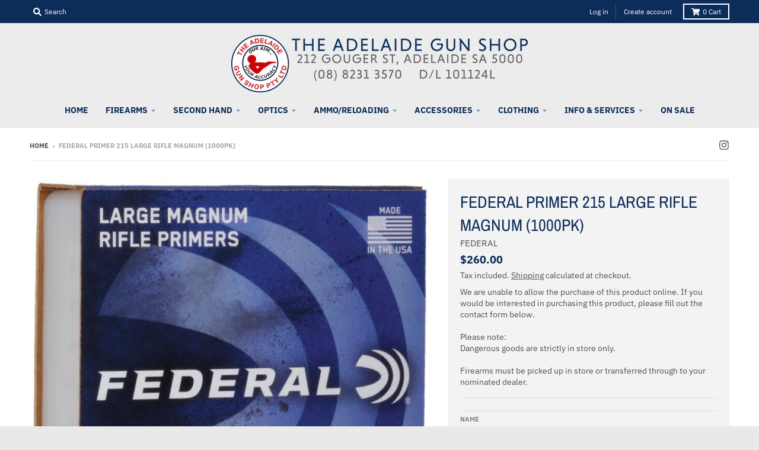

--- FILE ---
content_type: text/html; charset=utf-8
request_url: https://adelaidegunshop.com.au/products/federal-primer-215-large-rifle-magnum-1000pk
body_size: 31956
content:
<!doctype html>
<!--[if IE 8]><html class="no-js lt-ie9" lang="en"> <![endif]-->
<!--[if IE 9 ]><html class="ie9 no-js"> <![endif]-->
<!--[if (gt IE 9)|!(IE)]><!--> <html class="no-js" lang="en"> <!--<![endif]-->
<head> 

  <meta charset="utf-8">
  <meta http-equiv="X-UA-Compatible" content="IE=edge,chrome=1">
  <link rel="canonical" href="https://adelaidegunshop.com.au/products/federal-primer-215-large-rifle-magnum-1000pk">
  <meta name="viewport" content="width=device-width,initial-scale=1">
  <meta name="theme-color" content="#0c2d5a">
  <link rel="preconnect" href="https://cdn.shopify.com" crossorigin>
  <link rel="preconnect" href="https://fonts.shopifycdn.com" crossorigin>
  <link rel="preconnect" href="https://monorail-edge.shopifysvc.com"><link rel="preload" href="//adelaidegunshop.com.au/cdn/shop/t/4/assets/theme.scss.css?v=102882367611374050671695962787" as="style">
  <link rel="preload" as="font" href="//adelaidegunshop.com.au/cdn/fonts/ibm_plex_sans/ibmplexsans_n4.4633946c9236bd5cc5d0394ad07b807eb7ca1b32.woff2" type="font/woff2" crossorigin><link rel="preload" as="font" href="//adelaidegunshop.com.au/cdn/fonts/ibm_plex_sans/ibmplexsans_n7.a8d2465074d254d8c167d5599b02fc2f97912fc9.woff2" type="font/woff2" crossorigin><link rel="preload" as="font" href="//adelaidegunshop.com.au/cdn/fonts/archivo_narrow/archivonarrow_n4.5c3bab850a22055c235cf940f895d873a8689d70.woff2" type="font/woff2" crossorigin>
  <link rel="preload" as="font" href="//adelaidegunshop.com.au/cdn/fonts/ibm_plex_sans/ibmplexsans_n4.4633946c9236bd5cc5d0394ad07b807eb7ca1b32.woff2" type="font/woff2" crossorigin>
  <link rel="preload" href="//adelaidegunshop.com.au/cdn/shop/t/4/assets/vendor.js?v=33026045185135723151625099180" as="script">
  <link rel="preload" href="//adelaidegunshop.com.au/cdn/shop/t/4/assets/theme.js?v=120581149167770416661625099176" as="script">
  <link rel="preload" href="//adelaidegunshop.com.au/cdn/shop/t/4/assets/lazysizes.js?v=145828492262940875591625099174" as="script">

  <style>
    @font-face {
  font-family: "IBM Plex Sans";
  font-weight: 400;
  font-style: normal;
  font-display: swap;
  src: url("//adelaidegunshop.com.au/cdn/fonts/ibm_plex_sans/ibmplexsans_n4.4633946c9236bd5cc5d0394ad07b807eb7ca1b32.woff2") format("woff2"),
       url("//adelaidegunshop.com.au/cdn/fonts/ibm_plex_sans/ibmplexsans_n4.6c6923eb6151e62a09e8a1ff83eaa1ce2a563a30.woff") format("woff");
}

@font-face {
  font-family: "IBM Plex Sans";
  font-weight: 700;
  font-style: normal;
  font-display: swap;
  src: url("//adelaidegunshop.com.au/cdn/fonts/ibm_plex_sans/ibmplexsans_n7.a8d2465074d254d8c167d5599b02fc2f97912fc9.woff2") format("woff2"),
       url("//adelaidegunshop.com.au/cdn/fonts/ibm_plex_sans/ibmplexsans_n7.75e7a78a86c7afd1eb5becd99b7802136f0ed528.woff") format("woff");
}

@font-face {
  font-family: "IBM Plex Sans";
  font-weight: 400;
  font-style: italic;
  font-display: swap;
  src: url("//adelaidegunshop.com.au/cdn/fonts/ibm_plex_sans/ibmplexsans_i4.ef77720fc4c9ae616083d1ac737f976e4c15f75b.woff2") format("woff2"),
       url("//adelaidegunshop.com.au/cdn/fonts/ibm_plex_sans/ibmplexsans_i4.76cc8914ac99481bd93e34f8998da7b57a578a71.woff") format("woff");
}

@font-face {
  font-family: "IBM Plex Sans";
  font-weight: 700;
  font-style: italic;
  font-display: swap;
  src: url("//adelaidegunshop.com.au/cdn/fonts/ibm_plex_sans/ibmplexsans_i7.25100a51254494cece6de9741984bfb7fb22bafb.woff2") format("woff2"),
       url("//adelaidegunshop.com.au/cdn/fonts/ibm_plex_sans/ibmplexsans_i7.7da61352825d18bb0287d7bc79067d47efc4fdda.woff") format("woff");
}

@font-face {
  font-family: "Archivo Narrow";
  font-weight: 400;
  font-style: normal;
  font-display: swap;
  src: url("//adelaidegunshop.com.au/cdn/fonts/archivo_narrow/archivonarrow_n4.5c3bab850a22055c235cf940f895d873a8689d70.woff2") format("woff2"),
       url("//adelaidegunshop.com.au/cdn/fonts/archivo_narrow/archivonarrow_n4.ea12dd22d3319d164475c1d047ae8f973041a9ff.woff") format("woff");
}

@font-face {
  font-family: "IBM Plex Sans";
  font-weight: 400;
  font-style: normal;
  font-display: swap;
  src: url("//adelaidegunshop.com.au/cdn/fonts/ibm_plex_sans/ibmplexsans_n4.4633946c9236bd5cc5d0394ad07b807eb7ca1b32.woff2") format("woff2"),
       url("//adelaidegunshop.com.au/cdn/fonts/ibm_plex_sans/ibmplexsans_n4.6c6923eb6151e62a09e8a1ff83eaa1ce2a563a30.woff") format("woff");
}

@font-face {
  font-family: "IBM Plex Sans";
  font-weight: 700;
  font-style: normal;
  font-display: swap;
  src: url("//adelaidegunshop.com.au/cdn/fonts/ibm_plex_sans/ibmplexsans_n7.a8d2465074d254d8c167d5599b02fc2f97912fc9.woff2") format("woff2"),
       url("//adelaidegunshop.com.au/cdn/fonts/ibm_plex_sans/ibmplexsans_n7.75e7a78a86c7afd1eb5becd99b7802136f0ed528.woff") format("woff");
}

</style><link rel="apple-touch-icon" sizes="180x180" href="//adelaidegunshop.com.au/cdn/shop/files/AGS_2020_MODERN_FONT_180x180.png?v=1625180148">
  <link rel="icon" type="image/png" sizes="32x32" href="//adelaidegunshop.com.au/cdn/shop/files/AGS_2020_MODERN_FONT_32x32.png?v=1625180148">
  <link rel="icon" type="image/png" sizes="16x16" href="//adelaidegunshop.com.au/cdn/shop/files/AGS_2020_MODERN_FONT_16x16.png?v=1625180148">
  <link rel="mask-icon" color="#0c2d5a"><title>
    FEDERAL PRIMER 215 LARGE RIFLE MAGNUM (1000PK) &ndash; THE ADELAIDE GUN SHOP PTY LTD
  </title><meta name="description" content="Rifle and pistol reloaders need the affordable and reliable performance of Federal Champion primers. Their unique priming mix and consistent ignition make them perfect for high-volume shooters, as well as those learning how to reload. • Unique Federal priming mix for consistent ignition • Affordably priced • Available "><meta property="og:site_name" content="THE ADELAIDE GUN SHOP PTY LTD">
<meta property="og:url" content="https://adelaidegunshop.com.au/products/federal-primer-215-large-rifle-magnum-1000pk">
<meta property="og:title" content="FEDERAL PRIMER 215 LARGE RIFLE MAGNUM (1000PK)">
<meta property="og:type" content="product">
<meta property="og:description" content="Rifle and pistol reloaders need the affordable and reliable performance of Federal Champion primers. Their unique priming mix and consistent ignition make them perfect for high-volume shooters, as well as those learning how to reload. • Unique Federal priming mix for consistent ignition • Affordably priced • Available "><meta property="product:availability" content="instock">
  <meta property="product:price:amount" content="260.00">
  <meta property="product:price:currency" content="AUD"><meta property="og:image" content="http://adelaidegunshop.com.au/cdn/shop/files/029465156268_1_1200x1200.jpg?v=1753072964">
      <meta property="og:image:secure_url" content="https://adelaidegunshop.com.au/cdn/shop/files/029465156268_1_1200x1200.jpg?v=1753072964">
      <meta property="og:image:width" content="776">
      <meta property="og:image:height" content="800"><meta name="twitter:site" content="@">
<meta name="twitter:card" content="summary_large_image">
<meta name="twitter:title" content="FEDERAL PRIMER 215 LARGE RIFLE MAGNUM (1000PK)">
<meta name="twitter:description" content="Rifle and pistol reloaders need the affordable and reliable performance of Federal Champion primers. Their unique priming mix and consistent ignition make them perfect for high-volume shooters, as well as those learning how to reload. • Unique Federal priming mix for consistent ignition • Affordably priced • Available ">
<style>
  :root {
    --color-body-text: #4f4f4f;
    --color-body: #ffffff;
    --color-bg: #ffffff;
  }
</style>
<link href="//adelaidegunshop.com.au/cdn/shop/t/4/assets/theme.scss.css?v=102882367611374050671695962787" rel="stylesheet" type="text/css" media="all" /><script type="text/javascript">
    window.lazySizesConfig = window.lazySizesConfig || {};
    window.lazySizesConfig.loadMode = 1;
  </script>
  <!--[if (gt IE 9)|!(IE)]><!--><script src="//adelaidegunshop.com.au/cdn/shop/t/4/assets/lazysizes.js?v=145828492262940875591625099174" async="async"></script><!--<![endif]-->
  <!--[if lte IE 9]><script src="//adelaidegunshop.com.au/cdn/shop/t/4/assets/lazysizes.js?v=145828492262940875591625099174"></script><![endif]--><script>
    window.StyleHatch = window.StyleHatch || {};
    StyleHatch.Strings = {
      instagramAddToken: "Add your Instagram access token.",
      instagramInvalidToken: "The Instagram access token is invalid. Check to make sure you added the complete token.",
      instagramRateLimitToken: "Your store is currently over Instagram\u0026#39;s rate limit. Contact Style Hatch support for details.",
      addToCart: "Add to Cart",
      preOrder: "Pre-Order",
      soldOut: "Sold Out",
      addressError: "Error looking up that address",
      addressNoResults: "No results for that address",
      addressQueryLimit: "You have exceeded the Google API usage limit. Consider upgrading to a \u003ca href=\"https:\/\/developers.google.com\/maps\/premium\/usage-limits\"\u003ePremium Plan\u003c\/a\u003e.",
      authError: "There was a problem authenticating your Google Maps account.",
      agreeNotice: "You must agree with the terms and conditions of sales to check out.",
      unitPrice: "Unit price",
      unitPriceSeparator: "per"
    }
    window.theme = window.theme || {};
    window.theme.info = { name: "District" };
    StyleHatch.currencyFormat = "${{amount}}";
    StyleHatch.ajaxCartEnable = true;
    StyleHatch.cartData = {"note":null,"attributes":{},"original_total_price":0,"total_price":0,"total_discount":0,"total_weight":0.0,"item_count":0,"items":[],"requires_shipping":false,"currency":"AUD","items_subtotal_price":0,"cart_level_discount_applications":[],"checkout_charge_amount":0};
    StyleHatch.routes = {
      root_url: '/',
      account_url: '/account',
      account_login_url: '/account/login',
      account_logout_url: '/account/logout',
      account_recover_url: '/account/recover',
      account_register_url: '/account/register',
      account_addresses_url: '/account/addresses',
      collections_url: '/collections',
      all_products_collection_url: '/collections/all',
      search_url: '/search',
      cart_url: '/cart',
      cart_add_url: '/cart/add',
      cart_change_url: '/cart/change',
      cart_clear_url: '/cart/clear',
      product_recommendations_url: '/recommendations/products'
    };
    // Post defer
    window.addEventListener('DOMContentLoaded', function() {
      (function( $ ) {})(jq223);
    });
    document.documentElement.className = document.documentElement.className.replace('no-js', 'js');
  </script>
  <!--[if (gt IE 9)|!(IE)]><!--><script src="//adelaidegunshop.com.au/cdn/shop/t/4/assets/vendor.js?v=33026045185135723151625099180" defer="defer"></script><!--<![endif]-->
  <!--[if lte IE 9]><script src="//adelaidegunshop.com.au/cdn/shop/t/4/assets/vendor.js?v=33026045185135723151625099180"></script><![endif]-->
  <!--[if (gt IE 9)|!(IE)]><!--><script src="//adelaidegunshop.com.au/cdn/shop/t/4/assets/theme.js?v=120581149167770416661625099176" defer="defer"></script><!--<![endif]-->
  <!--[if lte IE 9]><script src="//adelaidegunshop.com.au/cdn/shop/t/4/assets/theme.js?v=120581149167770416661625099176"></script><![endif]-->
  <script>window.performance && window.performance.mark && window.performance.mark('shopify.content_for_header.start');</script><meta id="shopify-digital-wallet" name="shopify-digital-wallet" content="/57645039796/digital_wallets/dialog">
<meta name="shopify-checkout-api-token" content="4d03bee81be1ab6d0f8daa5af58c30b0">
<meta id="in-context-paypal-metadata" data-shop-id="57645039796" data-venmo-supported="false" data-environment="production" data-locale="en_US" data-paypal-v4="true" data-currency="AUD">
<link rel="alternate" type="application/json+oembed" href="https://adelaidegunshop.com.au/products/federal-primer-215-large-rifle-magnum-1000pk.oembed">
<script async="async" src="/checkouts/internal/preloads.js?locale=en-AU"></script>
<script id="shopify-features" type="application/json">{"accessToken":"4d03bee81be1ab6d0f8daa5af58c30b0","betas":["rich-media-storefront-analytics"],"domain":"adelaidegunshop.com.au","predictiveSearch":true,"shopId":57645039796,"locale":"en"}</script>
<script>var Shopify = Shopify || {};
Shopify.shop = "the-adelaide-gun-shop-pty-ltd.myshopify.com";
Shopify.locale = "en";
Shopify.currency = {"active":"AUD","rate":"1.0"};
Shopify.country = "AU";
Shopify.theme = {"name":"District","id":124181708980,"schema_name":"District","schema_version":"3.10.2","theme_store_id":735,"role":"main"};
Shopify.theme.handle = "null";
Shopify.theme.style = {"id":null,"handle":null};
Shopify.cdnHost = "adelaidegunshop.com.au/cdn";
Shopify.routes = Shopify.routes || {};
Shopify.routes.root = "/";</script>
<script type="module">!function(o){(o.Shopify=o.Shopify||{}).modules=!0}(window);</script>
<script>!function(o){function n(){var o=[];function n(){o.push(Array.prototype.slice.apply(arguments))}return n.q=o,n}var t=o.Shopify=o.Shopify||{};t.loadFeatures=n(),t.autoloadFeatures=n()}(window);</script>
<script id="shop-js-analytics" type="application/json">{"pageType":"product"}</script>
<script defer="defer" async type="module" src="//adelaidegunshop.com.au/cdn/shopifycloud/shop-js/modules/v2/client.init-shop-cart-sync_DtuiiIyl.en.esm.js"></script>
<script defer="defer" async type="module" src="//adelaidegunshop.com.au/cdn/shopifycloud/shop-js/modules/v2/chunk.common_CUHEfi5Q.esm.js"></script>
<script type="module">
  await import("//adelaidegunshop.com.au/cdn/shopifycloud/shop-js/modules/v2/client.init-shop-cart-sync_DtuiiIyl.en.esm.js");
await import("//adelaidegunshop.com.au/cdn/shopifycloud/shop-js/modules/v2/chunk.common_CUHEfi5Q.esm.js");

  window.Shopify.SignInWithShop?.initShopCartSync?.({"fedCMEnabled":true,"windoidEnabled":true});

</script>
<script id="__st">var __st={"a":57645039796,"offset":37800,"reqid":"fcb881ce-e70b-4671-8695-abb7758a39cd-1767393510","pageurl":"adelaidegunshop.com.au\/products\/federal-primer-215-large-rifle-magnum-1000pk","u":"7f8e242b6c28","p":"product","rtyp":"product","rid":6972488745140};</script>
<script>window.ShopifyPaypalV4VisibilityTracking = true;</script>
<script id="captcha-bootstrap">!function(){'use strict';const t='contact',e='account',n='new_comment',o=[[t,t],['blogs',n],['comments',n],[t,'customer']],c=[[e,'customer_login'],[e,'guest_login'],[e,'recover_customer_password'],[e,'create_customer']],r=t=>t.map((([t,e])=>`form[action*='/${t}']:not([data-nocaptcha='true']) input[name='form_type'][value='${e}']`)).join(','),a=t=>()=>t?[...document.querySelectorAll(t)].map((t=>t.form)):[];function s(){const t=[...o],e=r(t);return a(e)}const i='password',u='form_key',d=['recaptcha-v3-token','g-recaptcha-response','h-captcha-response',i],f=()=>{try{return window.sessionStorage}catch{return}},m='__shopify_v',_=t=>t.elements[u];function p(t,e,n=!1){try{const o=window.sessionStorage,c=JSON.parse(o.getItem(e)),{data:r}=function(t){const{data:e,action:n}=t;return t[m]||n?{data:e,action:n}:{data:t,action:n}}(c);for(const[e,n]of Object.entries(r))t.elements[e]&&(t.elements[e].value=n);n&&o.removeItem(e)}catch(o){console.error('form repopulation failed',{error:o})}}const l='form_type',E='cptcha';function T(t){t.dataset[E]=!0}const w=window,h=w.document,L='Shopify',v='ce_forms',y='captcha';let A=!1;((t,e)=>{const n=(g='f06e6c50-85a8-45c8-87d0-21a2b65856fe',I='https://cdn.shopify.com/shopifycloud/storefront-forms-hcaptcha/ce_storefront_forms_captcha_hcaptcha.v1.5.2.iife.js',D={infoText:'Protected by hCaptcha',privacyText:'Privacy',termsText:'Terms'},(t,e,n)=>{const o=w[L][v],c=o.bindForm;if(c)return c(t,g,e,D).then(n);var r;o.q.push([[t,g,e,D],n]),r=I,A||(h.body.append(Object.assign(h.createElement('script'),{id:'captcha-provider',async:!0,src:r})),A=!0)});var g,I,D;w[L]=w[L]||{},w[L][v]=w[L][v]||{},w[L][v].q=[],w[L][y]=w[L][y]||{},w[L][y].protect=function(t,e){n(t,void 0,e),T(t)},Object.freeze(w[L][y]),function(t,e,n,w,h,L){const[v,y,A,g]=function(t,e,n){const i=e?o:[],u=t?c:[],d=[...i,...u],f=r(d),m=r(i),_=r(d.filter((([t,e])=>n.includes(e))));return[a(f),a(m),a(_),s()]}(w,h,L),I=t=>{const e=t.target;return e instanceof HTMLFormElement?e:e&&e.form},D=t=>v().includes(t);t.addEventListener('submit',(t=>{const e=I(t);if(!e)return;const n=D(e)&&!e.dataset.hcaptchaBound&&!e.dataset.recaptchaBound,o=_(e),c=g().includes(e)&&(!o||!o.value);(n||c)&&t.preventDefault(),c&&!n&&(function(t){try{if(!f())return;!function(t){const e=f();if(!e)return;const n=_(t);if(!n)return;const o=n.value;o&&e.removeItem(o)}(t);const e=Array.from(Array(32),(()=>Math.random().toString(36)[2])).join('');!function(t,e){_(t)||t.append(Object.assign(document.createElement('input'),{type:'hidden',name:u})),t.elements[u].value=e}(t,e),function(t,e){const n=f();if(!n)return;const o=[...t.querySelectorAll(`input[type='${i}']`)].map((({name:t})=>t)),c=[...d,...o],r={};for(const[a,s]of new FormData(t).entries())c.includes(a)||(r[a]=s);n.setItem(e,JSON.stringify({[m]:1,action:t.action,data:r}))}(t,e)}catch(e){console.error('failed to persist form',e)}}(e),e.submit())}));const S=(t,e)=>{t&&!t.dataset[E]&&(n(t,e.some((e=>e===t))),T(t))};for(const o of['focusin','change'])t.addEventListener(o,(t=>{const e=I(t);D(e)&&S(e,y())}));const B=e.get('form_key'),M=e.get(l),P=B&&M;t.addEventListener('DOMContentLoaded',(()=>{const t=y();if(P)for(const e of t)e.elements[l].value===M&&p(e,B);[...new Set([...A(),...v().filter((t=>'true'===t.dataset.shopifyCaptcha))])].forEach((e=>S(e,t)))}))}(h,new URLSearchParams(w.location.search),n,t,e,['guest_login'])})(!0,!0)}();</script>
<script integrity="sha256-4kQ18oKyAcykRKYeNunJcIwy7WH5gtpwJnB7kiuLZ1E=" data-source-attribution="shopify.loadfeatures" defer="defer" src="//adelaidegunshop.com.au/cdn/shopifycloud/storefront/assets/storefront/load_feature-a0a9edcb.js" crossorigin="anonymous"></script>
<script data-source-attribution="shopify.dynamic_checkout.dynamic.init">var Shopify=Shopify||{};Shopify.PaymentButton=Shopify.PaymentButton||{isStorefrontPortableWallets:!0,init:function(){window.Shopify.PaymentButton.init=function(){};var t=document.createElement("script");t.src="https://adelaidegunshop.com.au/cdn/shopifycloud/portable-wallets/latest/portable-wallets.en.js",t.type="module",document.head.appendChild(t)}};
</script>
<script data-source-attribution="shopify.dynamic_checkout.buyer_consent">
  function portableWalletsHideBuyerConsent(e){var t=document.getElementById("shopify-buyer-consent"),n=document.getElementById("shopify-subscription-policy-button");t&&n&&(t.classList.add("hidden"),t.setAttribute("aria-hidden","true"),n.removeEventListener("click",e))}function portableWalletsShowBuyerConsent(e){var t=document.getElementById("shopify-buyer-consent"),n=document.getElementById("shopify-subscription-policy-button");t&&n&&(t.classList.remove("hidden"),t.removeAttribute("aria-hidden"),n.addEventListener("click",e))}window.Shopify?.PaymentButton&&(window.Shopify.PaymentButton.hideBuyerConsent=portableWalletsHideBuyerConsent,window.Shopify.PaymentButton.showBuyerConsent=portableWalletsShowBuyerConsent);
</script>
<script data-source-attribution="shopify.dynamic_checkout.cart.bootstrap">document.addEventListener("DOMContentLoaded",(function(){function t(){return document.querySelector("shopify-accelerated-checkout-cart, shopify-accelerated-checkout")}if(t())Shopify.PaymentButton.init();else{new MutationObserver((function(e,n){t()&&(Shopify.PaymentButton.init(),n.disconnect())})).observe(document.body,{childList:!0,subtree:!0})}}));
</script>
<link id="shopify-accelerated-checkout-styles" rel="stylesheet" media="screen" href="https://adelaidegunshop.com.au/cdn/shopifycloud/portable-wallets/latest/accelerated-checkout-backwards-compat.css" crossorigin="anonymous">
<style id="shopify-accelerated-checkout-cart">
        #shopify-buyer-consent {
  margin-top: 1em;
  display: inline-block;
  width: 100%;
}

#shopify-buyer-consent.hidden {
  display: none;
}

#shopify-subscription-policy-button {
  background: none;
  border: none;
  padding: 0;
  text-decoration: underline;
  font-size: inherit;
  cursor: pointer;
}

#shopify-subscription-policy-button::before {
  box-shadow: none;
}

      </style>

<script>window.performance && window.performance.mark && window.performance.mark('shopify.content_for_header.end');</script>
<link href="https://monorail-edge.shopifysvc.com" rel="dns-prefetch">
<script>(function(){if ("sendBeacon" in navigator && "performance" in window) {try {var session_token_from_headers = performance.getEntriesByType('navigation')[0].serverTiming.find(x => x.name == '_s').description;} catch {var session_token_from_headers = undefined;}var session_cookie_matches = document.cookie.match(/_shopify_s=([^;]*)/);var session_token_from_cookie = session_cookie_matches && session_cookie_matches.length === 2 ? session_cookie_matches[1] : "";var session_token = session_token_from_headers || session_token_from_cookie || "";function handle_abandonment_event(e) {var entries = performance.getEntries().filter(function(entry) {return /monorail-edge.shopifysvc.com/.test(entry.name);});if (!window.abandonment_tracked && entries.length === 0) {window.abandonment_tracked = true;var currentMs = Date.now();var navigation_start = performance.timing.navigationStart;var payload = {shop_id: 57645039796,url: window.location.href,navigation_start,duration: currentMs - navigation_start,session_token,page_type: "product"};window.navigator.sendBeacon("https://monorail-edge.shopifysvc.com/v1/produce", JSON.stringify({schema_id: "online_store_buyer_site_abandonment/1.1",payload: payload,metadata: {event_created_at_ms: currentMs,event_sent_at_ms: currentMs}}));}}window.addEventListener('pagehide', handle_abandonment_event);}}());</script>
<script id="web-pixels-manager-setup">(function e(e,d,r,n,o){if(void 0===o&&(o={}),!Boolean(null===(a=null===(i=window.Shopify)||void 0===i?void 0:i.analytics)||void 0===a?void 0:a.replayQueue)){var i,a;window.Shopify=window.Shopify||{};var t=window.Shopify;t.analytics=t.analytics||{};var s=t.analytics;s.replayQueue=[],s.publish=function(e,d,r){return s.replayQueue.push([e,d,r]),!0};try{self.performance.mark("wpm:start")}catch(e){}var l=function(){var e={modern:/Edge?\/(1{2}[4-9]|1[2-9]\d|[2-9]\d{2}|\d{4,})\.\d+(\.\d+|)|Firefox\/(1{2}[4-9]|1[2-9]\d|[2-9]\d{2}|\d{4,})\.\d+(\.\d+|)|Chrom(ium|e)\/(9{2}|\d{3,})\.\d+(\.\d+|)|(Maci|X1{2}).+ Version\/(15\.\d+|(1[6-9]|[2-9]\d|\d{3,})\.\d+)([,.]\d+|)( \(\w+\)|)( Mobile\/\w+|) Safari\/|Chrome.+OPR\/(9{2}|\d{3,})\.\d+\.\d+|(CPU[ +]OS|iPhone[ +]OS|CPU[ +]iPhone|CPU IPhone OS|CPU iPad OS)[ +]+(15[._]\d+|(1[6-9]|[2-9]\d|\d{3,})[._]\d+)([._]\d+|)|Android:?[ /-](13[3-9]|1[4-9]\d|[2-9]\d{2}|\d{4,})(\.\d+|)(\.\d+|)|Android.+Firefox\/(13[5-9]|1[4-9]\d|[2-9]\d{2}|\d{4,})\.\d+(\.\d+|)|Android.+Chrom(ium|e)\/(13[3-9]|1[4-9]\d|[2-9]\d{2}|\d{4,})\.\d+(\.\d+|)|SamsungBrowser\/([2-9]\d|\d{3,})\.\d+/,legacy:/Edge?\/(1[6-9]|[2-9]\d|\d{3,})\.\d+(\.\d+|)|Firefox\/(5[4-9]|[6-9]\d|\d{3,})\.\d+(\.\d+|)|Chrom(ium|e)\/(5[1-9]|[6-9]\d|\d{3,})\.\d+(\.\d+|)([\d.]+$|.*Safari\/(?![\d.]+ Edge\/[\d.]+$))|(Maci|X1{2}).+ Version\/(10\.\d+|(1[1-9]|[2-9]\d|\d{3,})\.\d+)([,.]\d+|)( \(\w+\)|)( Mobile\/\w+|) Safari\/|Chrome.+OPR\/(3[89]|[4-9]\d|\d{3,})\.\d+\.\d+|(CPU[ +]OS|iPhone[ +]OS|CPU[ +]iPhone|CPU IPhone OS|CPU iPad OS)[ +]+(10[._]\d+|(1[1-9]|[2-9]\d|\d{3,})[._]\d+)([._]\d+|)|Android:?[ /-](13[3-9]|1[4-9]\d|[2-9]\d{2}|\d{4,})(\.\d+|)(\.\d+|)|Mobile Safari.+OPR\/([89]\d|\d{3,})\.\d+\.\d+|Android.+Firefox\/(13[5-9]|1[4-9]\d|[2-9]\d{2}|\d{4,})\.\d+(\.\d+|)|Android.+Chrom(ium|e)\/(13[3-9]|1[4-9]\d|[2-9]\d{2}|\d{4,})\.\d+(\.\d+|)|Android.+(UC? ?Browser|UCWEB|U3)[ /]?(15\.([5-9]|\d{2,})|(1[6-9]|[2-9]\d|\d{3,})\.\d+)\.\d+|SamsungBrowser\/(5\.\d+|([6-9]|\d{2,})\.\d+)|Android.+MQ{2}Browser\/(14(\.(9|\d{2,})|)|(1[5-9]|[2-9]\d|\d{3,})(\.\d+|))(\.\d+|)|K[Aa][Ii]OS\/(3\.\d+|([4-9]|\d{2,})\.\d+)(\.\d+|)/},d=e.modern,r=e.legacy,n=navigator.userAgent;return n.match(d)?"modern":n.match(r)?"legacy":"unknown"}(),u="modern"===l?"modern":"legacy",c=(null!=n?n:{modern:"",legacy:""})[u],f=function(e){return[e.baseUrl,"/wpm","/b",e.hashVersion,"modern"===e.buildTarget?"m":"l",".js"].join("")}({baseUrl:d,hashVersion:r,buildTarget:u}),m=function(e){var d=e.version,r=e.bundleTarget,n=e.surface,o=e.pageUrl,i=e.monorailEndpoint;return{emit:function(e){var a=e.status,t=e.errorMsg,s=(new Date).getTime(),l=JSON.stringify({metadata:{event_sent_at_ms:s},events:[{schema_id:"web_pixels_manager_load/3.1",payload:{version:d,bundle_target:r,page_url:o,status:a,surface:n,error_msg:t},metadata:{event_created_at_ms:s}}]});if(!i)return console&&console.warn&&console.warn("[Web Pixels Manager] No Monorail endpoint provided, skipping logging."),!1;try{return self.navigator.sendBeacon.bind(self.navigator)(i,l)}catch(e){}var u=new XMLHttpRequest;try{return u.open("POST",i,!0),u.setRequestHeader("Content-Type","text/plain"),u.send(l),!0}catch(e){return console&&console.warn&&console.warn("[Web Pixels Manager] Got an unhandled error while logging to Monorail."),!1}}}}({version:r,bundleTarget:l,surface:e.surface,pageUrl:self.location.href,monorailEndpoint:e.monorailEndpoint});try{o.browserTarget=l,function(e){var d=e.src,r=e.async,n=void 0===r||r,o=e.onload,i=e.onerror,a=e.sri,t=e.scriptDataAttributes,s=void 0===t?{}:t,l=document.createElement("script"),u=document.querySelector("head"),c=document.querySelector("body");if(l.async=n,l.src=d,a&&(l.integrity=a,l.crossOrigin="anonymous"),s)for(var f in s)if(Object.prototype.hasOwnProperty.call(s,f))try{l.dataset[f]=s[f]}catch(e){}if(o&&l.addEventListener("load",o),i&&l.addEventListener("error",i),u)u.appendChild(l);else{if(!c)throw new Error("Did not find a head or body element to append the script");c.appendChild(l)}}({src:f,async:!0,onload:function(){if(!function(){var e,d;return Boolean(null===(d=null===(e=window.Shopify)||void 0===e?void 0:e.analytics)||void 0===d?void 0:d.initialized)}()){var d=window.webPixelsManager.init(e)||void 0;if(d){var r=window.Shopify.analytics;r.replayQueue.forEach((function(e){var r=e[0],n=e[1],o=e[2];d.publishCustomEvent(r,n,o)})),r.replayQueue=[],r.publish=d.publishCustomEvent,r.visitor=d.visitor,r.initialized=!0}}},onerror:function(){return m.emit({status:"failed",errorMsg:"".concat(f," has failed to load")})},sri:function(e){var d=/^sha384-[A-Za-z0-9+/=]+$/;return"string"==typeof e&&d.test(e)}(c)?c:"",scriptDataAttributes:o}),m.emit({status:"loading"})}catch(e){m.emit({status:"failed",errorMsg:(null==e?void 0:e.message)||"Unknown error"})}}})({shopId: 57645039796,storefrontBaseUrl: "https://adelaidegunshop.com.au",extensionsBaseUrl: "https://extensions.shopifycdn.com/cdn/shopifycloud/web-pixels-manager",monorailEndpoint: "https://monorail-edge.shopifysvc.com/unstable/produce_batch",surface: "storefront-renderer",enabledBetaFlags: ["2dca8a86","a0d5f9d2"],webPixelsConfigList: [{"id":"shopify-app-pixel","configuration":"{}","eventPayloadVersion":"v1","runtimeContext":"STRICT","scriptVersion":"0450","apiClientId":"shopify-pixel","type":"APP","privacyPurposes":["ANALYTICS","MARKETING"]},{"id":"shopify-custom-pixel","eventPayloadVersion":"v1","runtimeContext":"LAX","scriptVersion":"0450","apiClientId":"shopify-pixel","type":"CUSTOM","privacyPurposes":["ANALYTICS","MARKETING"]}],isMerchantRequest: false,initData: {"shop":{"name":"THE ADELAIDE GUN SHOP PTY LTD","paymentSettings":{"currencyCode":"AUD"},"myshopifyDomain":"the-adelaide-gun-shop-pty-ltd.myshopify.com","countryCode":"AU","storefrontUrl":"https:\/\/adelaidegunshop.com.au"},"customer":null,"cart":null,"checkout":null,"productVariants":[{"price":{"amount":260.0,"currencyCode":"AUD"},"product":{"title":"FEDERAL PRIMER 215 LARGE RIFLE MAGNUM (1000PK)","vendor":"FEDERAL","id":"6972488745140","untranslatedTitle":"FEDERAL PRIMER 215 LARGE RIFLE MAGNUM (1000PK)","url":"\/products\/federal-primer-215-large-rifle-magnum-1000pk","type":"RELOADING COMPONENTS"},"id":"40969037152436","image":{"src":"\/\/adelaidegunshop.com.au\/cdn\/shop\/files\/029465156268_1.jpg?v=1753072964"},"sku":"029465156268","title":"Default Title","untranslatedTitle":"Default Title"}],"purchasingCompany":null},},"https://adelaidegunshop.com.au/cdn","da62cc92w68dfea28pcf9825a4m392e00d0",{"modern":"","legacy":""},{"shopId":"57645039796","storefrontBaseUrl":"https:\/\/adelaidegunshop.com.au","extensionBaseUrl":"https:\/\/extensions.shopifycdn.com\/cdn\/shopifycloud\/web-pixels-manager","surface":"storefront-renderer","enabledBetaFlags":"[\"2dca8a86\", \"a0d5f9d2\"]","isMerchantRequest":"false","hashVersion":"da62cc92w68dfea28pcf9825a4m392e00d0","publish":"custom","events":"[[\"page_viewed\",{}],[\"product_viewed\",{\"productVariant\":{\"price\":{\"amount\":260.0,\"currencyCode\":\"AUD\"},\"product\":{\"title\":\"FEDERAL PRIMER 215 LARGE RIFLE MAGNUM (1000PK)\",\"vendor\":\"FEDERAL\",\"id\":\"6972488745140\",\"untranslatedTitle\":\"FEDERAL PRIMER 215 LARGE RIFLE MAGNUM (1000PK)\",\"url\":\"\/products\/federal-primer-215-large-rifle-magnum-1000pk\",\"type\":\"RELOADING COMPONENTS\"},\"id\":\"40969037152436\",\"image\":{\"src\":\"\/\/adelaidegunshop.com.au\/cdn\/shop\/files\/029465156268_1.jpg?v=1753072964\"},\"sku\":\"029465156268\",\"title\":\"Default Title\",\"untranslatedTitle\":\"Default Title\"}}]]"});</script><script>
  window.ShopifyAnalytics = window.ShopifyAnalytics || {};
  window.ShopifyAnalytics.meta = window.ShopifyAnalytics.meta || {};
  window.ShopifyAnalytics.meta.currency = 'AUD';
  var meta = {"product":{"id":6972488745140,"gid":"gid:\/\/shopify\/Product\/6972488745140","vendor":"FEDERAL","type":"RELOADING COMPONENTS","handle":"federal-primer-215-large-rifle-magnum-1000pk","variants":[{"id":40969037152436,"price":26000,"name":"FEDERAL PRIMER 215 LARGE RIFLE MAGNUM (1000PK)","public_title":null,"sku":"029465156268"}],"remote":false},"page":{"pageType":"product","resourceType":"product","resourceId":6972488745140,"requestId":"fcb881ce-e70b-4671-8695-abb7758a39cd-1767393510"}};
  for (var attr in meta) {
    window.ShopifyAnalytics.meta[attr] = meta[attr];
  }
</script>
<script class="analytics">
  (function () {
    var customDocumentWrite = function(content) {
      var jquery = null;

      if (window.jQuery) {
        jquery = window.jQuery;
      } else if (window.Checkout && window.Checkout.$) {
        jquery = window.Checkout.$;
      }

      if (jquery) {
        jquery('body').append(content);
      }
    };

    var hasLoggedConversion = function(token) {
      if (token) {
        return document.cookie.indexOf('loggedConversion=' + token) !== -1;
      }
      return false;
    }

    var setCookieIfConversion = function(token) {
      if (token) {
        var twoMonthsFromNow = new Date(Date.now());
        twoMonthsFromNow.setMonth(twoMonthsFromNow.getMonth() + 2);

        document.cookie = 'loggedConversion=' + token + '; expires=' + twoMonthsFromNow;
      }
    }

    var trekkie = window.ShopifyAnalytics.lib = window.trekkie = window.trekkie || [];
    if (trekkie.integrations) {
      return;
    }
    trekkie.methods = [
      'identify',
      'page',
      'ready',
      'track',
      'trackForm',
      'trackLink'
    ];
    trekkie.factory = function(method) {
      return function() {
        var args = Array.prototype.slice.call(arguments);
        args.unshift(method);
        trekkie.push(args);
        return trekkie;
      };
    };
    for (var i = 0; i < trekkie.methods.length; i++) {
      var key = trekkie.methods[i];
      trekkie[key] = trekkie.factory(key);
    }
    trekkie.load = function(config) {
      trekkie.config = config || {};
      trekkie.config.initialDocumentCookie = document.cookie;
      var first = document.getElementsByTagName('script')[0];
      var script = document.createElement('script');
      script.type = 'text/javascript';
      script.onerror = function(e) {
        var scriptFallback = document.createElement('script');
        scriptFallback.type = 'text/javascript';
        scriptFallback.onerror = function(error) {
                var Monorail = {
      produce: function produce(monorailDomain, schemaId, payload) {
        var currentMs = new Date().getTime();
        var event = {
          schema_id: schemaId,
          payload: payload,
          metadata: {
            event_created_at_ms: currentMs,
            event_sent_at_ms: currentMs
          }
        };
        return Monorail.sendRequest("https://" + monorailDomain + "/v1/produce", JSON.stringify(event));
      },
      sendRequest: function sendRequest(endpointUrl, payload) {
        // Try the sendBeacon API
        if (window && window.navigator && typeof window.navigator.sendBeacon === 'function' && typeof window.Blob === 'function' && !Monorail.isIos12()) {
          var blobData = new window.Blob([payload], {
            type: 'text/plain'
          });

          if (window.navigator.sendBeacon(endpointUrl, blobData)) {
            return true;
          } // sendBeacon was not successful

        } // XHR beacon

        var xhr = new XMLHttpRequest();

        try {
          xhr.open('POST', endpointUrl);
          xhr.setRequestHeader('Content-Type', 'text/plain');
          xhr.send(payload);
        } catch (e) {
          console.log(e);
        }

        return false;
      },
      isIos12: function isIos12() {
        return window.navigator.userAgent.lastIndexOf('iPhone; CPU iPhone OS 12_') !== -1 || window.navigator.userAgent.lastIndexOf('iPad; CPU OS 12_') !== -1;
      }
    };
    Monorail.produce('monorail-edge.shopifysvc.com',
      'trekkie_storefront_load_errors/1.1',
      {shop_id: 57645039796,
      theme_id: 124181708980,
      app_name: "storefront",
      context_url: window.location.href,
      source_url: "//adelaidegunshop.com.au/cdn/s/trekkie.storefront.8f32c7f0b513e73f3235c26245676203e1209161.min.js"});

        };
        scriptFallback.async = true;
        scriptFallback.src = '//adelaidegunshop.com.au/cdn/s/trekkie.storefront.8f32c7f0b513e73f3235c26245676203e1209161.min.js';
        first.parentNode.insertBefore(scriptFallback, first);
      };
      script.async = true;
      script.src = '//adelaidegunshop.com.au/cdn/s/trekkie.storefront.8f32c7f0b513e73f3235c26245676203e1209161.min.js';
      first.parentNode.insertBefore(script, first);
    };
    trekkie.load(
      {"Trekkie":{"appName":"storefront","development":false,"defaultAttributes":{"shopId":57645039796,"isMerchantRequest":null,"themeId":124181708980,"themeCityHash":"16142506652344169856","contentLanguage":"en","currency":"AUD","eventMetadataId":"f97bbc87-0788-483d-a4d5-2c212aa47af2"},"isServerSideCookieWritingEnabled":true,"monorailRegion":"shop_domain","enabledBetaFlags":["65f19447"]},"Session Attribution":{},"S2S":{"facebookCapiEnabled":false,"source":"trekkie-storefront-renderer","apiClientId":580111}}
    );

    var loaded = false;
    trekkie.ready(function() {
      if (loaded) return;
      loaded = true;

      window.ShopifyAnalytics.lib = window.trekkie;

      var originalDocumentWrite = document.write;
      document.write = customDocumentWrite;
      try { window.ShopifyAnalytics.merchantGoogleAnalytics.call(this); } catch(error) {};
      document.write = originalDocumentWrite;

      window.ShopifyAnalytics.lib.page(null,{"pageType":"product","resourceType":"product","resourceId":6972488745140,"requestId":"fcb881ce-e70b-4671-8695-abb7758a39cd-1767393510","shopifyEmitted":true});

      var match = window.location.pathname.match(/checkouts\/(.+)\/(thank_you|post_purchase)/)
      var token = match? match[1]: undefined;
      if (!hasLoggedConversion(token)) {
        setCookieIfConversion(token);
        window.ShopifyAnalytics.lib.track("Viewed Product",{"currency":"AUD","variantId":40969037152436,"productId":6972488745140,"productGid":"gid:\/\/shopify\/Product\/6972488745140","name":"FEDERAL PRIMER 215 LARGE RIFLE MAGNUM (1000PK)","price":"260.00","sku":"029465156268","brand":"FEDERAL","variant":null,"category":"RELOADING COMPONENTS","nonInteraction":true,"remote":false},undefined,undefined,{"shopifyEmitted":true});
      window.ShopifyAnalytics.lib.track("monorail:\/\/trekkie_storefront_viewed_product\/1.1",{"currency":"AUD","variantId":40969037152436,"productId":6972488745140,"productGid":"gid:\/\/shopify\/Product\/6972488745140","name":"FEDERAL PRIMER 215 LARGE RIFLE MAGNUM (1000PK)","price":"260.00","sku":"029465156268","brand":"FEDERAL","variant":null,"category":"RELOADING COMPONENTS","nonInteraction":true,"remote":false,"referer":"https:\/\/adelaidegunshop.com.au\/products\/federal-primer-215-large-rifle-magnum-1000pk"});
      }
    });


        var eventsListenerScript = document.createElement('script');
        eventsListenerScript.async = true;
        eventsListenerScript.src = "//adelaidegunshop.com.au/cdn/shopifycloud/storefront/assets/shop_events_listener-3da45d37.js";
        document.getElementsByTagName('head')[0].appendChild(eventsListenerScript);

})();</script>
<script
  defer
  src="https://adelaidegunshop.com.au/cdn/shopifycloud/perf-kit/shopify-perf-kit-2.1.2.min.js"
  data-application="storefront-renderer"
  data-shop-id="57645039796"
  data-render-region="gcp-us-east1"
  data-page-type="product"
  data-theme-instance-id="124181708980"
  data-theme-name="District"
  data-theme-version="3.10.2"
  data-monorail-region="shop_domain"
  data-resource-timing-sampling-rate="10"
  data-shs="true"
  data-shs-beacon="true"
  data-shs-export-with-fetch="true"
  data-shs-logs-sample-rate="1"
  data-shs-beacon-endpoint="https://adelaidegunshop.com.au/api/collect"
></script>
</head>

<body id="federal-primer-215-large-rifle-magnum-1000pk" class="template-product" data-template-directory="" data-template="product" >

  <div id="page">
    <div id="shopify-section-promos" class="shopify-section promos"><div data-section-id="promos" data-section-type="promos-section" data-scroll-lock="false">
  
</div>


</div>
    <header class="util">
  <div class="wrapper">

    <div class="search-wrapper">
      <!-- /snippets/search-bar.liquid -->


<form action="/search" method="get" class="input-group search-bar" role="search">
  <div class="icon-wrapper">
    <span class="icon-fallback-text">
      <span class="icon icon-search" aria-hidden="true"><svg aria-hidden="true" focusable="false" role="presentation" class="icon fill-current icon-ui-search" viewBox="0 0 512 512"><path d="M505 442.7L405.3 343c-4.5-4.5-10.6-7-17-7H372c27.6-35.3 44-79.7 44-128C416 93.1 322.9 0 208 0S0 93.1 0 208s93.1 208 208 208c48.3 0 92.7-16.4 128-44v16.3c0 6.4 2.5 12.5 7 17l99.7 99.7c9.4 9.4 24.6 9.4 33.9 0l28.3-28.3c9.4-9.4 9.4-24.6.1-34zM208 336c-70.7 0-128-57.2-128-128 0-70.7 57.2-128 128-128 70.7 0 128 57.2 128 128 0 70.7-57.2 128-128 128z"></path></svg></span>
      <span class="fallback-text">Search</span>
    </span>
  </div>
  <div class="input-wrapper">
    <input type="search" name="q" value="" placeholder="Search our store" class="input-group-field" aria-label="Search our store">
  </div>
  <div class="button-wrapper">
    <span class="input-group-btn">
      <button type="button" class="btn icon-fallback-text">
        <span class="icon icon-close" aria-hidden="true"><svg aria-hidden="true" focusable="false" role="presentation" class="icon fill-current icon-ui-close" viewBox="0 0 352 512"><path d="M242.72 256l100.07-100.07c12.28-12.28 12.28-32.19 0-44.48l-22.24-22.24c-12.28-12.28-32.19-12.28-44.48 0L176 189.28 75.93 89.21c-12.28-12.28-32.19-12.28-44.48 0L9.21 111.45c-12.28 12.28-12.28 32.19 0 44.48L109.28 256 9.21 356.07c-12.28 12.28-12.28 32.19 0 44.48l22.24 22.24c12.28 12.28 32.2 12.28 44.48 0L176 322.72l100.07 100.07c12.28 12.28 32.2 12.28 44.48 0l22.24-22.24c12.28-12.28 12.28-32.19 0-44.48L242.72 256z"></path></svg></span>
        <span class="fallback-text">Close menu</span>
      </button>
    </span>
  </div>
</form>
    </div>

    <div class="left-wrapper">
      <ul class="text-links">
        <li class="mobile-menu">
          <a href="#menu" class="toggle-menu menu-link">
            <span class="icon-text">
              <span class="icon icon-menu" aria-hidden="true"><svg aria-hidden="true" focusable="false" role="presentation" class="icon fill-current icon-ui-menu" viewBox="0 0 448 512"><path d="M16 132h416c8.837 0 16-7.163 16-16V76c0-8.837-7.163-16-16-16H16C7.163 60 0 67.163 0 76v40c0 8.837 7.163 16 16 16zm0 160h416c8.837 0 16-7.163 16-16v-40c0-8.837-7.163-16-16-16H16c-8.837 0-16 7.163-16 16v40c0 8.837 7.163 16 16 16zm0 160h416c8.837 0 16-7.163 16-16v-40c0-8.837-7.163-16-16-16H16c-8.837 0-16 7.163-16 16v40c0 8.837 7.163 16 16 16z"></path></svg></span>
              <span class="text" data-close-text="Close menu">Menu</span>
            </span>
          </a>
        </li>
        <li>
          <a href="#" class="search">
            <span class="icon-text">
              <span class="icon icon-search" aria-hidden="true"><svg aria-hidden="true" focusable="false" role="presentation" class="icon fill-current icon-ui-search" viewBox="0 0 512 512"><path d="M505 442.7L405.3 343c-4.5-4.5-10.6-7-17-7H372c27.6-35.3 44-79.7 44-128C416 93.1 322.9 0 208 0S0 93.1 0 208s93.1 208 208 208c48.3 0 92.7-16.4 128-44v16.3c0 6.4 2.5 12.5 7 17l99.7 99.7c9.4 9.4 24.6 9.4 33.9 0l28.3-28.3c9.4-9.4 9.4-24.6.1-34zM208 336c-70.7 0-128-57.2-128-128 0-70.7 57.2-128 128-128 70.7 0 128 57.2 128 128 0 70.7-57.2 128-128 128z"></path></svg></span>
              <span class="text">Search</span>
            </span>
          </a>
        </li>
      </ul></div>

    <div class="right-wrapper">
      
      
        <!-- /snippets/accounts-nav.liquid -->
<ul class="text-links">
  
    <li>
      <a href="/account/login" id="customer_login_link">Log in</a>
    </li>
    <li>
      <a href="/account/register" id="customer_register_link">Create account</a>
    </li>
  
</ul>
      
      
      <a href="/cart" id="CartButton">
        <span class="icon-fallback-text"><span class="icon icon-cart" aria-hidden="true"><svg aria-hidden="true" focusable="false" role="presentation" class="icon fill-current icon-ui-cart" viewBox="0 0 576 512"><path d="M528.12 301.319l47.273-208C578.806 78.301 567.391 64 551.99 64H159.208l-9.166-44.81C147.758 8.021 137.93 0 126.529 0H24C10.745 0 0 10.745 0 24v16c0 13.255 10.745 24 24 24h69.883l70.248 343.435C147.325 417.1 136 435.222 136 456c0 30.928 25.072 56 56 56s56-25.072 56-56c0-15.674-6.447-29.835-16.824-40h209.647C430.447 426.165 424 440.326 424 456c0 30.928 25.072 56 56 56s56-25.072 56-56c0-22.172-12.888-41.332-31.579-50.405l5.517-24.276c3.413-15.018-8.002-29.319-23.403-29.319H218.117l-6.545-32h293.145c11.206 0 20.92-7.754 23.403-18.681z"></path></svg></span>
        </span>
        <span id="CartCount">0</span>
        Cart
        <span id="CartCost" class="money"></span>

      </a>
      
        <!-- /snippets/cart-preview.liquid -->
<div class="cart-preview">
  <div class="cart-preview-title">
    Added to Cart
  </div>
  <div class="product-container">
    <div class="box product">
      <figure>
        <a href="#" class="product-image"></a>
        <figcaption>
          <div class="product-details">
            <a href="#" class="product-title"></a>
            <span class="product-price price money"></span>
          </div>
          <ul class="product-variant options"></ul>
          <div class="product-selling-plan"></div>
          <ul class="product-options"></ul>
        </figcaption>
      </figure>
    </div>
  </div>
  <div class="cart-preview-total">
    
    <div class="count plural">You have <span class="item-count"></span> items in your cart</div>
    <div class="count singular">You have <span class="item-count">1</span> item in your cart</div>
    <ul class="cart-preview--discounts"></ul>
    <div class="label">Total</div>
    <div class="total-price total"><span class="money"></span></div>
  </div>
  <div class="cart-preview-buttons">
    <a href="/cart" class="button solid">Check Out</a>
    <a href="#continue" class="button outline continue-shopping">Continue Shopping</a>
  </div>
</div>
      
    </div>
  </div>
</header>

    <div id="shopify-section-header" class="shopify-section header"><style>
  
  .site-logo.has-image {
    max-width: 500px;
  }
  header.site-header .layout-horizontal .logo-contain {
    flex-basis: 500px;
  }</style>

<div data-section-id="header" data-section-type="header-section">
  <div class="site-header-wrapper">
    <header class="site-header minimal " data-scroll-lock="util" role="banner">

      <div class="wrapper">
        <div class="logo-nav-contain layout-vertical">
          
          <div class="logo-contain">
            
              <div class="site-logo has-image">
            
              
<a href="/" class="logo-image card__image-wrapper" style="padding-top:19.45662768031189%">
                    <img class="card__image lazyload"
                      src="//adelaidegunshop.com.au/cdn/shop/files/AGS_Logo_WEB_horizontal_BIG_500x.png?v=1625187522"
                      data-src="//adelaidegunshop.com.au/cdn/shop/files/AGS_Logo_WEB_horizontal_BIG_{width}x.png?v=1625187522"
                      data-widths="[500,1000,1500,8208]"
                      data-aspectratio="5.139636819035692"
                      data-sizes="auto"
                      alt="THE ADELAIDE GUN SHOP PTY LTD">
                </a>
              
            
              </div>
            
          </div>

          <nav class="nav-bar" role="navigation">
            <ul class="site-nav" role="menubar">
  
  
    <li class="" role="presentation">
      <a href="/"  role="menuitem">Home</a>
      
    </li>
  
    <li class="has-dropdown has-dropdown--mega-menu" role="presentation">
      <a href="/collections/firearms" aria-haspopup="true" aria-expanded="false" role="menuitem">Firearms</a>
      
        <ul class="dropdown  dropdown--mega-menu" aria-hidden="true" role="menu">
          
          
          
		  
          
            <li class="has-sub-dropdown " role="presentation">
              <a href="/collections/handguns-1" role="menuitem" aria-haspopup="true" aria-expanded="false" tabindex="-1">HANDGUNS</a>
              
                <ul class="sub-dropdown" aria-hidden="true" role="menu">
                  
				  
                  
                    <li class="sub-dropdown-item " role="presentation">
                      <a href="/collections/air-pistols-1" role="menuitem" tabindex="-1">AIR PISTOLS</a>
                    </li>
                  
                    <li class="sub-dropdown-item " role="presentation">
                      <a href="/collections/centerfire-revolver" role="menuitem" tabindex="-1">CENTERFIRE REVOLVER</a>
                    </li>
                  
                    <li class="sub-dropdown-item " role="presentation">
                      <a href="/collections/centerfire-semi-auto" role="menuitem" tabindex="-1">CENTERFIRE SEMI-AUTO</a>
                    </li>
                  
                    <li class="sub-dropdown-item " role="presentation">
                      <a href="/collections/rimfire-revolver" role="menuitem" tabindex="-1">RIMFIRE REVOLVER</a>
                    </li>
                  
                    <li class="sub-dropdown-item " role="presentation">
                      <a href="/collections/rimfire-semi-auto" role="menuitem" tabindex="-1">RIMFIRE SEMI-AUTO</a>
                    </li>
                  
				  
                </ul>
              
            </li>
          
            <li class="has-sub-dropdown " role="presentation">
              <a href="/collections/rifles-1" role="menuitem" aria-haspopup="true" aria-expanded="false" tabindex="-1">RIFLES</a>
              
                <ul class="sub-dropdown" aria-hidden="true" role="menu">
                  
				  
                  
                    <li class="sub-dropdown-item " role="presentation">
                      <a href="/collections/air-rifles" role="menuitem" tabindex="-1">AIR RIFLES</a>
                    </li>
                  
                    <li class="sub-dropdown-item " role="presentation">
                      <a href="/collections/centerfire-rifles" role="menuitem" tabindex="-1">CENTERFIRE RIFLES</a>
                    </li>
                  
                    <li class="sub-dropdown-item " role="presentation">
                      <a href="/collections/combination" role="menuitem" tabindex="-1">COMBINATION</a>
                    </li>
                  
                    <li class="sub-dropdown-item " role="presentation">
                      <a href="/collections/lever-pump-rifles" role="menuitem" tabindex="-1">LEVER / PUMP RIFLES</a>
                    </li>
                  
                    <li class="sub-dropdown-item " role="presentation">
                      <a href="/collections/restricted-rifles" role="menuitem" tabindex="-1">RESTRICTED RIFLES</a>
                    </li>
                  
                    <li class="sub-dropdown-item " role="presentation">
                      <a href="/collections/rimfire-rifles" role="menuitem" tabindex="-1">RIMFIRE RIFLES</a>
                    </li>
                  
                    <li class="sub-dropdown-item " role="presentation">
                      <a href="/collections/target-air-rimfire-rifles" role="menuitem" tabindex="-1">TARGET AIR / RIMFIRE RIFLES</a>
                    </li>
                  
				  
                </ul>
              
            </li>
          
            <li class="has-sub-dropdown " role="presentation">
              <a href="/collections/shotguns-1" role="menuitem" aria-haspopup="true" aria-expanded="false" tabindex="-1">SHOTGUNS</a>
              
                <ul class="sub-dropdown" aria-hidden="true" role="menu">
                  
				  
                  
                    <li class="sub-dropdown-item " role="presentation">
                      <a href="/collections/lever-action-shotguns" role="menuitem" tabindex="-1">LEVER ACTION SHOTGUNS</a>
                    </li>
                  
                    <li class="sub-dropdown-item " role="presentation">
                      <a href="/collections/restricted-shotguns" role="menuitem" tabindex="-1">RESTRICTED SHOTGUNS</a>
                    </li>
                  
                    <li class="sub-dropdown-item " role="presentation">
                      <a href="/collections/side-x-side-shotguns" role="menuitem" tabindex="-1">SIDE X SIDE SHOTGUNS</a>
                    </li>
                  
                    <li class="sub-dropdown-item " role="presentation">
                      <a href="/collections/single-barrel-shotguns" role="menuitem" tabindex="-1">SINGLE BARREL SHOTGUNS</a>
                    </li>
                  
                    <li class="sub-dropdown-item " role="presentation">
                      <a href="/collections/straight-pull-shotguns" role="menuitem" tabindex="-1">STRAIGHT PULL SHOTGUNS</a>
                    </li>
                  
                    <li class="sub-dropdown-item " role="presentation">
                      <a href="/collections/under-over-shotguns" role="menuitem" tabindex="-1">UNDER / OVER SHOTGUNS</a>
                    </li>
                  
				  
                </ul>
              
            </li>
          
		  
        </ul>
      
    </li>
  
    <li class="has-dropdown " role="presentation">
      <a href="/collections/second-hand" aria-haspopup="true" aria-expanded="false" role="menuitem">Second Hand</a>
      
        <ul class="dropdown " aria-hidden="true" role="menu">
          
          
          
		  
          
            <li class="" role="presentation">
              <a href="/collections/second-hand/UNDER-$250" role="menuitem"  tabindex="-1">UNDER $250</a>
              
            </li>
          
            <li class="" role="presentation">
              <a href="/collections/second-hand/ACCESSORIES" role="menuitem"  tabindex="-1">ACCESSORIES</a>
              
            </li>
          
            <li class="" role="presentation">
              <a href="/collections/second-hand/AIR-RIFLE" role="menuitem"  tabindex="-1">AIR RIFLE</a>
              
            </li>
          
            <li class="" role="presentation">
              <a href="/collections/second-hand/CENTERFIRE-RIFLE" role="menuitem"  tabindex="-1">CENTERFIRE RIFLE</a>
              
            </li>
          
            <li class="" role="presentation">
              <a href="/collections/second-hand/HANDGUNS" role="menuitem"  tabindex="-1">HANDGUNS</a>
              
            </li>
          
            <li class="" role="presentation">
              <a href="/collections/second-hand/MAGAZINES" role="menuitem"  tabindex="-1">MAGAZINES</a>
              
            </li>
          
            <li class="" role="presentation">
              <a href="/collections/second-hand/MUZZLE-LOADER" role="menuitem"  tabindex="-1">MUZZLE LOADER</a>
              
            </li>
          
            <li class="" role="presentation">
              <a href="/collections/second-hand/OPTICS" role="menuitem"  tabindex="-1">OPTICS</a>
              
            </li>
          
            <li class="" role="presentation">
              <a href="/collections/second-hand/OTHER" role="menuitem"  tabindex="-1">OTHER</a>
              
            </li>
          
            <li class="" role="presentation">
              <a href="/collections/second-hand/RESTRICTED-(H-%2F-C-%2F-D)" role="menuitem"  tabindex="-1">RESTRICTED (H / C / D)</a>
              
            </li>
          
            <li class="" role="presentation">
              <a href="/collections/second-hand/rimfire-rifle" role="menuitem"  tabindex="-1">RIMFIRE RIFLE</a>
              
            </li>
          
            <li class="" role="presentation">
              <a href="/collections/second-hand/SHOTGUN" role="menuitem"  tabindex="-1">SHOTGUN</a>
              
            </li>
          
		  
        </ul>
      
    </li>
  
    <li class="has-dropdown " role="presentation">
      <a href="/collections/optics-1" aria-haspopup="true" aria-expanded="false" role="menuitem">Optics</a>
      
        <ul class="dropdown " aria-hidden="true" role="menu">
          
          
          
		  
          
            <li class="" role="presentation">
              <a href="/collections/accessories-optics" role="menuitem"  tabindex="-1">ACCESSORIES</a>
              
            </li>
          
            <li class="" role="presentation">
              <a href="/collections/binoculars-optics" role="menuitem"  tabindex="-1">BINOCULARS</a>
              
            </li>
          
            <li class="" role="presentation">
              <a href="/collections/night-vision-thermal-optics" role="menuitem"  tabindex="-1">NIGHT VISION / THERMAL</a>
              
            </li>
          
            <li class="" role="presentation">
              <a href="/collections/rangefinders-optics" role="menuitem"  tabindex="-1">RANGEFINDERS</a>
              
            </li>
          
            <li class="" role="presentation">
              <a href="/collections/red-dots-optics" role="menuitem"  tabindex="-1">RED DOTS</a>
              
            </li>
          
            <li class="" role="presentation">
              <a href="/collections/rings-mounts-optics" role="menuitem"  tabindex="-1">RINGS &amp; MOUNTS</a>
              
            </li>
          
            <li class="" role="presentation">
              <a href="/collections/scopes" role="menuitem"  tabindex="-1">SCOPES</a>
              
            </li>
          
            <li class="" role="presentation">
              <a href="/collections/spotting-optics" role="menuitem"  tabindex="-1">SPOTTING</a>
              
            </li>
          
		  
        </ul>
      
    </li>
  
    <li class="has-dropdown has-dropdown--mega-menu" role="presentation">
      <a href="/collections/ammo-reloading" aria-haspopup="true" aria-expanded="false" role="menuitem">Ammo/Reloading</a>
      
        <ul class="dropdown  dropdown--mega-menu" aria-hidden="true" role="menu">
          
          
          
		  
          
            <li class="has-sub-dropdown " role="presentation">
              <a href="/collections/ammunition-1" role="menuitem" aria-haspopup="true" aria-expanded="false" tabindex="-1">AMMUNITION</a>
              
                <ul class="sub-dropdown" aria-hidden="true" role="menu">
                  
				  
                  
                    <li class="sub-dropdown-item " role="presentation">
                      <a href="/collections/air-pellet-ammunition" role="menuitem" tabindex="-1">AIR PELLET</a>
                    </li>
                  
                    <li class="sub-dropdown-item " role="presentation">
                      <a href="/collections/centerfire-pistol-ammunition" role="menuitem" tabindex="-1">CENTERFIRE PISTOL</a>
                    </li>
                  
                    <li class="sub-dropdown-item " role="presentation">
                      <a href="/collections/centerfire-rifle-ammunition" role="menuitem" tabindex="-1">CENTERFIRE RIFLE</a>
                    </li>
                  
                    <li class="sub-dropdown-item " role="presentation">
                      <a href="/collections/rimfire-ammunition" role="menuitem" tabindex="-1">RIMFIRE</a>
                    </li>
                  
                    <li class="sub-dropdown-item " role="presentation">
                      <a href="/collections/shotgun-ammunition" role="menuitem" tabindex="-1">SHOTGUN</a>
                    </li>
                  
				  
                </ul>
              
            </li>
          
            <li class="has-sub-dropdown " role="presentation">
              <a href="/collections/reloading-components-1" role="menuitem" aria-haspopup="true" aria-expanded="false" tabindex="-1">RELOADING COMPONENTS</a>
              
                <ul class="sub-dropdown" aria-hidden="true" role="menu">
                  
				  
                  
                    <li class="sub-dropdown-item " role="presentation">
                      <a href="/collections/brass-reloading-components" role="menuitem" tabindex="-1">BRASS</a>
                    </li>
                  
                    <li class="sub-dropdown-item " role="presentation">
                      <a href="/collections/powder-reloading-components" role="menuitem" tabindex="-1">POWDER</a>
                    </li>
                  
                    <li class="sub-dropdown-item " role="presentation">
                      <a href="/collections/primers-reloading-components" role="menuitem" tabindex="-1">PRIMERS</a>
                    </li>
                  
                    <li class="sub-dropdown-item " role="presentation">
                      <a href="/collections/projectiles-reloading-components" role="menuitem" tabindex="-1">PROJECTILES</a>
                    </li>
                  
				  
                </ul>
              
            </li>
          
            <li class="has-sub-dropdown " role="presentation">
              <a href="/collections/reloading-equipment-1" role="menuitem" aria-haspopup="true" aria-expanded="false" tabindex="-1">RELOADING EQUIPMENT</a>
              
                <ul class="sub-dropdown" aria-hidden="true" role="menu">
                  
				  
                  
                    <li class="sub-dropdown-item " role="presentation">
                      <a href="/collections/ammo-boxes-reloading-equipment" role="menuitem" tabindex="-1">AMMO BOXES</a>
                    </li>
                  
                    <li class="sub-dropdown-item " role="presentation">
                      <a href="/collections/bullet-mould-reloading-equipment" role="menuitem" tabindex="-1">BULLET MOULD</a>
                    </li>
                  
                    <li class="sub-dropdown-item " role="presentation">
                      <a href="/collections/case-prep-reloading-equipment" role="menuitem" tabindex="-1">CASE PREP</a>
                    </li>
                  
                    <li class="sub-dropdown-item " role="presentation">
                      <a href="/collections/chronographs-reloading-equipment" role="menuitem" tabindex="-1">CHRONOGRAPHS</a>
                    </li>
                  
                    <li class="sub-dropdown-item " role="presentation">
                      <a href="/collections/dies-reloading-equipment" role="menuitem" tabindex="-1">DIES</a>
                    </li>
                  
                    <li class="sub-dropdown-item " role="presentation">
                      <a href="/collections/kits-reloading-equipment" role="menuitem" tabindex="-1">KITS</a>
                    </li>
                  
                    <li class="sub-dropdown-item " role="presentation">
                      <a href="/collections/powder-measures-reloading-equipment" role="menuitem" tabindex="-1">POWDER MEASURES</a>
                    </li>
                  
                    <li class="sub-dropdown-item " role="presentation">
                      <a href="/collections/presses-reloading-equipment" role="menuitem" tabindex="-1">PRESSES</a>
                    </li>
                  
                    <li class="sub-dropdown-item " role="presentation">
                      <a href="/collections/priming-tools-reloading-equipment" role="menuitem" tabindex="-1">PRIMING TOOLS</a>
                    </li>
                  
                    <li class="sub-dropdown-item " role="presentation">
                      <a href="/collections/reloading-manuals-reloading-equipment" role="menuitem" tabindex="-1">RELOADING MANUALS</a>
                    </li>
                  
                    <li class="sub-dropdown-item " role="presentation">
                      <a href="/collections/scales-reloading-equipment" role="menuitem" tabindex="-1">SCALES</a>
                    </li>
                  
                    <li class="sub-dropdown-item " role="presentation">
                      <a href="/collections/shell-holders-reloading-equipment" role="menuitem" tabindex="-1">SHELL HOLDERS</a>
                    </li>
                  
				  
                </ul>
              
            </li>
          
		  
        </ul>
      
    </li>
  
    <li class="has-dropdown has-dropdown--mega-menu" role="presentation">
      <a href="/collections/accessories" aria-haspopup="true" aria-expanded="false" role="menuitem">Accessories</a>
      
        <ul class="dropdown  dropdown--mega-menu" aria-hidden="true" role="menu">
          
          
          
		  
          
            <li class="has-sub-dropdown " role="presentation">
              <a href="/collections/firearm-shooting-accessories-1" role="menuitem" aria-haspopup="true" aria-expanded="false" tabindex="-1">FIREARM &amp; SHOOTING ACCESSORIES</a>
              
                <ul class="sub-dropdown" aria-hidden="true" role="menu">
                  
				  
                  
                    <li class="sub-dropdown-item " role="presentation">
                      <a href="/collections/air-rifle" role="menuitem" tabindex="-1">AIR RIFLE</a>
                    </li>
                  
                    <li class="sub-dropdown-item " role="presentation">
                      <a href="/collections/ammo-belts-stock-holders" role="menuitem" tabindex="-1">AMMO BELTS / STOCK HOLDERS</a>
                    </li>
                  
                    <li class="sub-dropdown-item " role="presentation">
                      <a href="/collections/bipods" role="menuitem" tabindex="-1">BIPODS / TRIPODS</a>
                    </li>
                  
                    <li class="sub-dropdown-item " role="presentation">
                      <a href="/collections/chronographs-reloading-equipment" role="menuitem" tabindex="-1">CHRONOGRAPHS</a>
                    </li>
                  
                    <li class="sub-dropdown-item " role="presentation">
                      <a href="/collections/eye-ear-protection" role="menuitem" tabindex="-1">EYE / EAR PROTECTION</a>
                    </li>
                  
                    <li class="sub-dropdown-item " role="presentation">
                      <a href="/collections/gun-parts" role="menuitem" tabindex="-1">GUN PARTS</a>
                    </li>
                  
                    <li class="sub-dropdown-item " role="presentation">
                      <a href="/collections/other" role="menuitem" tabindex="-1">OTHER</a>
                    </li>
                  
                    <li class="sub-dropdown-item " role="presentation">
                      <a href="/collections/rests-bags" role="menuitem" tabindex="-1">RESTS / BAGS</a>
                    </li>
                  
                    <li class="sub-dropdown-item " role="presentation">
                      <a href="/collections/slings" role="menuitem" tabindex="-1">SLINGS</a>
                    </li>
                  
				  
                </ul>
              
            </li>
          
            <li class="has-sub-dropdown " role="presentation">
              <a href="/collections/cleaning-maintenance-1" role="menuitem" aria-haspopup="true" aria-expanded="false" tabindex="-1">CLEANING / MAINTENANCE</a>
              
                <ul class="sub-dropdown" aria-hidden="true" role="menu">
                  
				  
                  
                    <li class="sub-dropdown-item " role="presentation">
                      <a href="/collections/blueing-stock-finishing" role="menuitem" tabindex="-1">BLUEING / STOCK FINISHING</a>
                    </li>
                  
                    <li class="sub-dropdown-item " role="presentation">
                      <a href="/collections/cleaning-centres" role="menuitem" tabindex="-1">CLEANING CENTRES</a>
                    </li>
                  
                    <li class="sub-dropdown-item " role="presentation">
                      <a href="/collections/cleaning-equipment" role="menuitem" tabindex="-1">CLEANING EQUIPMENT</a>
                    </li>
                  
                    <li class="sub-dropdown-item " role="presentation">
                      <a href="/collections/solvents-oils" role="menuitem" tabindex="-1">SOLVENTS / OILS</a>
                    </li>
                  
                    <li class="sub-dropdown-item " role="presentation">
                      <a href="/collections/tools" role="menuitem" tabindex="-1">TOOLS</a>
                    </li>
                  
				  
                </ul>
              
            </li>
          
            <li class="has-sub-dropdown " role="presentation">
              <a href="/collections/storage-1" role="menuitem" aria-haspopup="true" aria-expanded="false" tabindex="-1">STORAGE</a>
              
                <ul class="sub-dropdown" aria-hidden="true" role="menu">
                  
				  
                  
                    <li class="sub-dropdown-item " role="presentation">
                      <a href="/collections/ammo" role="menuitem" tabindex="-1">AMMO</a>
                    </li>
                  
                    <li class="sub-dropdown-item " role="presentation">
                      <a href="/collections/hard-cases" role="menuitem" tabindex="-1">HARD CASES</a>
                    </li>
                  
                    <li class="sub-dropdown-item " role="presentation">
                      <a href="/collections/safes" role="menuitem" tabindex="-1">SAFES</a>
                    </li>
                  
                    <li class="sub-dropdown-item " role="presentation">
                      <a href="/collections/soft-cases" role="menuitem" tabindex="-1">SOFT CASES</a>
                    </li>
                  
				  
                </ul>
              
            </li>
          
            <li class="has-sub-dropdown " role="presentation">
              <a href="/collections/knives-multi-tools-sharpeners-1" role="menuitem" aria-haspopup="true" aria-expanded="false" tabindex="-1">KNIVES / MULTI-TOOLS / SHARPENERS</a>
              
                <ul class="sub-dropdown" aria-hidden="true" role="menu">
                  
				  
                  
                    <li class="sub-dropdown-item " role="presentation">
                      <a href="/collections/axe-machete-saw" role="menuitem" tabindex="-1">AXE / MACHETE / SAW</a>
                    </li>
                  
                    <li class="sub-dropdown-item " role="presentation">
                      <a href="/collections/knives" role="menuitem" tabindex="-1">KNIVES</a>
                    </li>
                  
                    <li class="sub-dropdown-item " role="presentation">
                      <a href="/collections/multi-tools" role="menuitem" tabindex="-1">MULTI-TOOLS</a>
                    </li>
                  
                    <li class="sub-dropdown-item " role="presentation">
                      <a href="/collections/sharpeners" role="menuitem" tabindex="-1">SHARPENERS</a>
                    </li>
                  
				  
                </ul>
              
            </li>
          
            <li class="has-sub-dropdown " role="presentation">
              <a href="/collections/lighting-1" role="menuitem" aria-haspopup="true" aria-expanded="false" tabindex="-1">LIGHTING</a>
              
                <ul class="sub-dropdown" aria-hidden="true" role="menu">
                  
				  
                  
                    <li class="sub-dropdown-item " role="presentation">
                      <a href="/collections/spotlights" role="menuitem" tabindex="-1">SPOTLIGHTS</a>
                    </li>
                  
                    <li class="sub-dropdown-item " role="presentation">
                      <a href="/collections/torches" role="menuitem" tabindex="-1">TORCHES</a>
                    </li>
                  
				  
                </ul>
              
            </li>
          
            <li class="has-sub-dropdown " role="presentation">
              <a href="/collections/targets-traps-1" role="menuitem" aria-haspopup="true" aria-expanded="false" tabindex="-1">TARGETS / TRAPS</a>
              
                <ul class="sub-dropdown" aria-hidden="true" role="menu">
                  
				  
                  
                    <li class="sub-dropdown-item " role="presentation">
                      <a href="/collections/air-rifle-rimfire-targets-traps" role="menuitem" tabindex="-1">AIR RIFLE / RIMFIRE TARGETS</a>
                    </li>
                  
                    <li class="sub-dropdown-item " role="presentation">
                      <a href="/collections/paper-targets-traps" role="menuitem" tabindex="-1">PAPER TARGETS</a>
                    </li>
                  
                    <li class="sub-dropdown-item " role="presentation">
                      <a href="/collections/shotgun-targets-traps" role="menuitem" tabindex="-1">SHOTGUN TARGETS</a>
                    </li>
                  
                    <li class="sub-dropdown-item " role="presentation">
                      <a href="/collections/steel-targets-traps" role="menuitem" tabindex="-1">STEEL TARGETS</a>
                    </li>
                  
                    <li class="sub-dropdown-item " role="presentation">
                      <a href="/collections/training-aid" role="menuitem" tabindex="-1">TRAINING AID</a>
                    </li>
                  
				  
                </ul>
              
            </li>
          
            <li class="has-sub-dropdown " role="presentation">
              <a href="/collections/general-1" role="menuitem" aria-haspopup="true" aria-expanded="false" tabindex="-1">GENERAL</a>
              
                <ul class="sub-dropdown" aria-hidden="true" role="menu">
                  
				  
                  
                    <li class="sub-dropdown-item " role="presentation">
                      <a href="/collections/game-calls-cameras" role="menuitem" tabindex="-1">GAME CALLS / CAMERAS</a>
                    </li>
                  
                    <li class="sub-dropdown-item " role="presentation">
                      <a href="/collections/recoil-pads" role="menuitem" tabindex="-1">RECOIL PADS</a>
                    </li>
                  
                    <li class="sub-dropdown-item " role="presentation">
                      <a href="/collections/snap-caps" role="menuitem" tabindex="-1">SNAP CAPS</a>
                    </li>
                  
				  
                </ul>
              
            </li>
          
		  
        </ul>
      
    </li>
  
    <li class="has-dropdown " role="presentation">
      <a href="/collections/clothing-1" aria-haspopup="true" aria-expanded="false" role="menuitem">Clothing</a>
      
        <ul class="dropdown " aria-hidden="true" role="menu">
          
          
          
		  
          
            <li class="" role="presentation">
              <a href="/collections/backpacks" role="menuitem"  tabindex="-1">BACKPACKS</a>
              
            </li>
          
            <li class="" role="presentation">
              <a href="/collections/gloves-gaiters" role="menuitem"  tabindex="-1">GLOVES / GAITERS</a>
              
            </li>
          
            <li class="" role="presentation">
              <a href="/collections/headwear" role="menuitem"  tabindex="-1">HEADWEAR</a>
              
            </li>
          
            <li class="" role="presentation">
              <a href="/collections/jackets-tops" role="menuitem"  tabindex="-1">JACKETS / TOPS</a>
              
            </li>
          
            <li class="" role="presentation">
              <a href="/collections/pants-trousers" role="menuitem"  tabindex="-1">PANTS / TROUSERS</a>
              
            </li>
          
            <li class="" role="presentation">
              <a href="/collections/shooting-vests" role="menuitem"  tabindex="-1">SHOOTING VESTS</a>
              
            </li>
          
		  
        </ul>
      
    </li>
  
    <li class="has-dropdown " role="presentation">
      <a href="/pages/contact-us" aria-haspopup="true" aria-expanded="false" role="menuitem">Info &amp; Services</a>
      
        <ul class="dropdown " aria-hidden="true" role="menu">
          
          
          
		  
          
            <li class="" role="presentation">
              <a href="/pages/job-opportunity" role="menuitem"  tabindex="-1">JOB OPPERTUNITY</a>
              
            </li>
          
            <li class="" role="presentation">
              <a href="/collections/gift-vouchers" role="menuitem"  tabindex="-1">Gift Vouchers</a>
              
            </li>
          
            <li class="" role="presentation">
              <a href="/pages/firearm-valuations" role="menuitem"  tabindex="-1">Firearm Valuations</a>
              
            </li>
          
            <li class="" role="presentation">
              <a href="https://www.police.sa.gov.au/services-and-events/firearms-and-weapons" role="menuitem"  tabindex="-1">Licensing Information</a>
              
            </li>
          
            <li class="" role="presentation">
              <a href="/pages/storage-requirements" role="menuitem"  tabindex="-1">Storage Requirements</a>
              
            </li>
          
            <li class="" role="presentation">
              <a href="/pages/firearm-purchase-faqs" role="menuitem"  tabindex="-1">Firearm Purchase FAQs</a>
              
            </li>
          
            <li class="" role="presentation">
              <a href="/pages/firearm-applications" role="menuitem"  tabindex="-1">Firearm Applications</a>
              
            </li>
          
            <li class="" role="presentation">
              <a href="/pages/justification" role="menuitem"  tabindex="-1">Firearm Justification</a>
              
            </li>
          
		  
        </ul>
      
    </li>
  
    <li class="" role="presentation">
      <a href="/collections/sale"  role="menuitem">ON SALE</a>
      
    </li>
  
</ul>

          </nav>
        </div>

      </div>
    </header>
  </div>
</div>

<nav id="menu" class="panel" role="navigation">
  <div class="search">
    <!-- /snippets/search-bar.liquid -->


<form action="/search" method="get" class="input-group search-bar" role="search">
  <div class="icon-wrapper">
    <span class="icon-fallback-text">
      <span class="icon icon-search" aria-hidden="true"><svg aria-hidden="true" focusable="false" role="presentation" class="icon fill-current icon-ui-search" viewBox="0 0 512 512"><path d="M505 442.7L405.3 343c-4.5-4.5-10.6-7-17-7H372c27.6-35.3 44-79.7 44-128C416 93.1 322.9 0 208 0S0 93.1 0 208s93.1 208 208 208c48.3 0 92.7-16.4 128-44v16.3c0 6.4 2.5 12.5 7 17l99.7 99.7c9.4 9.4 24.6 9.4 33.9 0l28.3-28.3c9.4-9.4 9.4-24.6.1-34zM208 336c-70.7 0-128-57.2-128-128 0-70.7 57.2-128 128-128 70.7 0 128 57.2 128 128 0 70.7-57.2 128-128 128z"></path></svg></span>
      <span class="fallback-text">Search</span>
    </span>
  </div>
  <div class="input-wrapper">
    <input type="search" name="q" value="" placeholder="Search our store" class="input-group-field" aria-label="Search our store">
  </div>
  <div class="button-wrapper">
    <span class="input-group-btn">
      <button type="button" class="btn icon-fallback-text">
        <span class="icon icon-close" aria-hidden="true"><svg aria-hidden="true" focusable="false" role="presentation" class="icon fill-current icon-ui-close" viewBox="0 0 352 512"><path d="M242.72 256l100.07-100.07c12.28-12.28 12.28-32.19 0-44.48l-22.24-22.24c-12.28-12.28-32.19-12.28-44.48 0L176 189.28 75.93 89.21c-12.28-12.28-32.19-12.28-44.48 0L9.21 111.45c-12.28 12.28-12.28 32.19 0 44.48L109.28 256 9.21 356.07c-12.28 12.28-12.28 32.19 0 44.48l22.24 22.24c12.28 12.28 32.2 12.28 44.48 0L176 322.72l100.07 100.07c12.28 12.28 32.2 12.28 44.48 0l22.24-22.24c12.28-12.28 12.28-32.19 0-44.48L242.72 256z"></path></svg></span>
        <span class="fallback-text">Close menu</span>
      </button>
    </span>
  </div>
</form>
  </div>

  <ul class="site-nav" role="menubar">
  
  
    <li class="" role="presentation">
      <a href="/"  role="menuitem">Home</a>
      
    </li>
  
    <li class="has-dropdown has-dropdown--mega-menu" role="presentation">
      <a href="/collections/firearms" aria-haspopup="true" aria-expanded="false" role="menuitem">Firearms</a>
      
        <ul class="dropdown  dropdown--mega-menu" aria-hidden="true" role="menu">
          
          
          
		  
          
            <li class="has-sub-dropdown " role="presentation">
              <a href="/collections/handguns-1" role="menuitem" aria-haspopup="true" aria-expanded="false" tabindex="-1">HANDGUNS</a>
              
                <ul class="sub-dropdown" aria-hidden="true" role="menu">
                  
				  
                  
                    <li class="sub-dropdown-item " role="presentation">
                      <a href="/collections/air-pistols-1" role="menuitem" tabindex="-1">AIR PISTOLS</a>
                    </li>
                  
                    <li class="sub-dropdown-item " role="presentation">
                      <a href="/collections/centerfire-revolver" role="menuitem" tabindex="-1">CENTERFIRE REVOLVER</a>
                    </li>
                  
                    <li class="sub-dropdown-item " role="presentation">
                      <a href="/collections/centerfire-semi-auto" role="menuitem" tabindex="-1">CENTERFIRE SEMI-AUTO</a>
                    </li>
                  
                    <li class="sub-dropdown-item " role="presentation">
                      <a href="/collections/rimfire-revolver" role="menuitem" tabindex="-1">RIMFIRE REVOLVER</a>
                    </li>
                  
                    <li class="sub-dropdown-item " role="presentation">
                      <a href="/collections/rimfire-semi-auto" role="menuitem" tabindex="-1">RIMFIRE SEMI-AUTO</a>
                    </li>
                  
				  
                </ul>
              
            </li>
          
            <li class="has-sub-dropdown " role="presentation">
              <a href="/collections/rifles-1" role="menuitem" aria-haspopup="true" aria-expanded="false" tabindex="-1">RIFLES</a>
              
                <ul class="sub-dropdown" aria-hidden="true" role="menu">
                  
				  
                  
                    <li class="sub-dropdown-item " role="presentation">
                      <a href="/collections/air-rifles" role="menuitem" tabindex="-1">AIR RIFLES</a>
                    </li>
                  
                    <li class="sub-dropdown-item " role="presentation">
                      <a href="/collections/centerfire-rifles" role="menuitem" tabindex="-1">CENTERFIRE RIFLES</a>
                    </li>
                  
                    <li class="sub-dropdown-item " role="presentation">
                      <a href="/collections/combination" role="menuitem" tabindex="-1">COMBINATION</a>
                    </li>
                  
                    <li class="sub-dropdown-item " role="presentation">
                      <a href="/collections/lever-pump-rifles" role="menuitem" tabindex="-1">LEVER / PUMP RIFLES</a>
                    </li>
                  
                    <li class="sub-dropdown-item " role="presentation">
                      <a href="/collections/restricted-rifles" role="menuitem" tabindex="-1">RESTRICTED RIFLES</a>
                    </li>
                  
                    <li class="sub-dropdown-item " role="presentation">
                      <a href="/collections/rimfire-rifles" role="menuitem" tabindex="-1">RIMFIRE RIFLES</a>
                    </li>
                  
                    <li class="sub-dropdown-item " role="presentation">
                      <a href="/collections/target-air-rimfire-rifles" role="menuitem" tabindex="-1">TARGET AIR / RIMFIRE RIFLES</a>
                    </li>
                  
				  
                </ul>
              
            </li>
          
            <li class="has-sub-dropdown " role="presentation">
              <a href="/collections/shotguns-1" role="menuitem" aria-haspopup="true" aria-expanded="false" tabindex="-1">SHOTGUNS</a>
              
                <ul class="sub-dropdown" aria-hidden="true" role="menu">
                  
				  
                  
                    <li class="sub-dropdown-item " role="presentation">
                      <a href="/collections/lever-action-shotguns" role="menuitem" tabindex="-1">LEVER ACTION SHOTGUNS</a>
                    </li>
                  
                    <li class="sub-dropdown-item " role="presentation">
                      <a href="/collections/restricted-shotguns" role="menuitem" tabindex="-1">RESTRICTED SHOTGUNS</a>
                    </li>
                  
                    <li class="sub-dropdown-item " role="presentation">
                      <a href="/collections/side-x-side-shotguns" role="menuitem" tabindex="-1">SIDE X SIDE SHOTGUNS</a>
                    </li>
                  
                    <li class="sub-dropdown-item " role="presentation">
                      <a href="/collections/single-barrel-shotguns" role="menuitem" tabindex="-1">SINGLE BARREL SHOTGUNS</a>
                    </li>
                  
                    <li class="sub-dropdown-item " role="presentation">
                      <a href="/collections/straight-pull-shotguns" role="menuitem" tabindex="-1">STRAIGHT PULL SHOTGUNS</a>
                    </li>
                  
                    <li class="sub-dropdown-item " role="presentation">
                      <a href="/collections/under-over-shotguns" role="menuitem" tabindex="-1">UNDER / OVER SHOTGUNS</a>
                    </li>
                  
				  
                </ul>
              
            </li>
          
		  
        </ul>
      
    </li>
  
    <li class="has-dropdown " role="presentation">
      <a href="/collections/second-hand" aria-haspopup="true" aria-expanded="false" role="menuitem">Second Hand</a>
      
        <ul class="dropdown " aria-hidden="true" role="menu">
          
          
          
		  
          
            <li class="" role="presentation">
              <a href="/collections/second-hand/UNDER-$250" role="menuitem"  tabindex="-1">UNDER $250</a>
              
            </li>
          
            <li class="" role="presentation">
              <a href="/collections/second-hand/ACCESSORIES" role="menuitem"  tabindex="-1">ACCESSORIES</a>
              
            </li>
          
            <li class="" role="presentation">
              <a href="/collections/second-hand/AIR-RIFLE" role="menuitem"  tabindex="-1">AIR RIFLE</a>
              
            </li>
          
            <li class="" role="presentation">
              <a href="/collections/second-hand/CENTERFIRE-RIFLE" role="menuitem"  tabindex="-1">CENTERFIRE RIFLE</a>
              
            </li>
          
            <li class="" role="presentation">
              <a href="/collections/second-hand/HANDGUNS" role="menuitem"  tabindex="-1">HANDGUNS</a>
              
            </li>
          
            <li class="" role="presentation">
              <a href="/collections/second-hand/MAGAZINES" role="menuitem"  tabindex="-1">MAGAZINES</a>
              
            </li>
          
            <li class="" role="presentation">
              <a href="/collections/second-hand/MUZZLE-LOADER" role="menuitem"  tabindex="-1">MUZZLE LOADER</a>
              
            </li>
          
            <li class="" role="presentation">
              <a href="/collections/second-hand/OPTICS" role="menuitem"  tabindex="-1">OPTICS</a>
              
            </li>
          
            <li class="" role="presentation">
              <a href="/collections/second-hand/OTHER" role="menuitem"  tabindex="-1">OTHER</a>
              
            </li>
          
            <li class="" role="presentation">
              <a href="/collections/second-hand/RESTRICTED-(H-%2F-C-%2F-D)" role="menuitem"  tabindex="-1">RESTRICTED (H / C / D)</a>
              
            </li>
          
            <li class="" role="presentation">
              <a href="/collections/second-hand/rimfire-rifle" role="menuitem"  tabindex="-1">RIMFIRE RIFLE</a>
              
            </li>
          
            <li class="" role="presentation">
              <a href="/collections/second-hand/SHOTGUN" role="menuitem"  tabindex="-1">SHOTGUN</a>
              
            </li>
          
		  
        </ul>
      
    </li>
  
    <li class="has-dropdown " role="presentation">
      <a href="/collections/optics-1" aria-haspopup="true" aria-expanded="false" role="menuitem">Optics</a>
      
        <ul class="dropdown " aria-hidden="true" role="menu">
          
          
          
		  
          
            <li class="" role="presentation">
              <a href="/collections/accessories-optics" role="menuitem"  tabindex="-1">ACCESSORIES</a>
              
            </li>
          
            <li class="" role="presentation">
              <a href="/collections/binoculars-optics" role="menuitem"  tabindex="-1">BINOCULARS</a>
              
            </li>
          
            <li class="" role="presentation">
              <a href="/collections/night-vision-thermal-optics" role="menuitem"  tabindex="-1">NIGHT VISION / THERMAL</a>
              
            </li>
          
            <li class="" role="presentation">
              <a href="/collections/rangefinders-optics" role="menuitem"  tabindex="-1">RANGEFINDERS</a>
              
            </li>
          
            <li class="" role="presentation">
              <a href="/collections/red-dots-optics" role="menuitem"  tabindex="-1">RED DOTS</a>
              
            </li>
          
            <li class="" role="presentation">
              <a href="/collections/rings-mounts-optics" role="menuitem"  tabindex="-1">RINGS &amp; MOUNTS</a>
              
            </li>
          
            <li class="" role="presentation">
              <a href="/collections/scopes" role="menuitem"  tabindex="-1">SCOPES</a>
              
            </li>
          
            <li class="" role="presentation">
              <a href="/collections/spotting-optics" role="menuitem"  tabindex="-1">SPOTTING</a>
              
            </li>
          
		  
        </ul>
      
    </li>
  
    <li class="has-dropdown has-dropdown--mega-menu" role="presentation">
      <a href="/collections/ammo-reloading" aria-haspopup="true" aria-expanded="false" role="menuitem">Ammo/Reloading</a>
      
        <ul class="dropdown  dropdown--mega-menu" aria-hidden="true" role="menu">
          
          
          
		  
          
            <li class="has-sub-dropdown " role="presentation">
              <a href="/collections/ammunition-1" role="menuitem" aria-haspopup="true" aria-expanded="false" tabindex="-1">AMMUNITION</a>
              
                <ul class="sub-dropdown" aria-hidden="true" role="menu">
                  
				  
                  
                    <li class="sub-dropdown-item " role="presentation">
                      <a href="/collections/air-pellet-ammunition" role="menuitem" tabindex="-1">AIR PELLET</a>
                    </li>
                  
                    <li class="sub-dropdown-item " role="presentation">
                      <a href="/collections/centerfire-pistol-ammunition" role="menuitem" tabindex="-1">CENTERFIRE PISTOL</a>
                    </li>
                  
                    <li class="sub-dropdown-item " role="presentation">
                      <a href="/collections/centerfire-rifle-ammunition" role="menuitem" tabindex="-1">CENTERFIRE RIFLE</a>
                    </li>
                  
                    <li class="sub-dropdown-item " role="presentation">
                      <a href="/collections/rimfire-ammunition" role="menuitem" tabindex="-1">RIMFIRE</a>
                    </li>
                  
                    <li class="sub-dropdown-item " role="presentation">
                      <a href="/collections/shotgun-ammunition" role="menuitem" tabindex="-1">SHOTGUN</a>
                    </li>
                  
				  
                </ul>
              
            </li>
          
            <li class="has-sub-dropdown " role="presentation">
              <a href="/collections/reloading-components-1" role="menuitem" aria-haspopup="true" aria-expanded="false" tabindex="-1">RELOADING COMPONENTS</a>
              
                <ul class="sub-dropdown" aria-hidden="true" role="menu">
                  
				  
                  
                    <li class="sub-dropdown-item " role="presentation">
                      <a href="/collections/brass-reloading-components" role="menuitem" tabindex="-1">BRASS</a>
                    </li>
                  
                    <li class="sub-dropdown-item " role="presentation">
                      <a href="/collections/powder-reloading-components" role="menuitem" tabindex="-1">POWDER</a>
                    </li>
                  
                    <li class="sub-dropdown-item " role="presentation">
                      <a href="/collections/primers-reloading-components" role="menuitem" tabindex="-1">PRIMERS</a>
                    </li>
                  
                    <li class="sub-dropdown-item " role="presentation">
                      <a href="/collections/projectiles-reloading-components" role="menuitem" tabindex="-1">PROJECTILES</a>
                    </li>
                  
				  
                </ul>
              
            </li>
          
            <li class="has-sub-dropdown " role="presentation">
              <a href="/collections/reloading-equipment-1" role="menuitem" aria-haspopup="true" aria-expanded="false" tabindex="-1">RELOADING EQUIPMENT</a>
              
                <ul class="sub-dropdown" aria-hidden="true" role="menu">
                  
				  
                  
                    <li class="sub-dropdown-item " role="presentation">
                      <a href="/collections/ammo-boxes-reloading-equipment" role="menuitem" tabindex="-1">AMMO BOXES</a>
                    </li>
                  
                    <li class="sub-dropdown-item " role="presentation">
                      <a href="/collections/bullet-mould-reloading-equipment" role="menuitem" tabindex="-1">BULLET MOULD</a>
                    </li>
                  
                    <li class="sub-dropdown-item " role="presentation">
                      <a href="/collections/case-prep-reloading-equipment" role="menuitem" tabindex="-1">CASE PREP</a>
                    </li>
                  
                    <li class="sub-dropdown-item " role="presentation">
                      <a href="/collections/chronographs-reloading-equipment" role="menuitem" tabindex="-1">CHRONOGRAPHS</a>
                    </li>
                  
                    <li class="sub-dropdown-item " role="presentation">
                      <a href="/collections/dies-reloading-equipment" role="menuitem" tabindex="-1">DIES</a>
                    </li>
                  
                    <li class="sub-dropdown-item " role="presentation">
                      <a href="/collections/kits-reloading-equipment" role="menuitem" tabindex="-1">KITS</a>
                    </li>
                  
                    <li class="sub-dropdown-item " role="presentation">
                      <a href="/collections/powder-measures-reloading-equipment" role="menuitem" tabindex="-1">POWDER MEASURES</a>
                    </li>
                  
                    <li class="sub-dropdown-item " role="presentation">
                      <a href="/collections/presses-reloading-equipment" role="menuitem" tabindex="-1">PRESSES</a>
                    </li>
                  
                    <li class="sub-dropdown-item " role="presentation">
                      <a href="/collections/priming-tools-reloading-equipment" role="menuitem" tabindex="-1">PRIMING TOOLS</a>
                    </li>
                  
                    <li class="sub-dropdown-item " role="presentation">
                      <a href="/collections/reloading-manuals-reloading-equipment" role="menuitem" tabindex="-1">RELOADING MANUALS</a>
                    </li>
                  
                    <li class="sub-dropdown-item " role="presentation">
                      <a href="/collections/scales-reloading-equipment" role="menuitem" tabindex="-1">SCALES</a>
                    </li>
                  
                    <li class="sub-dropdown-item " role="presentation">
                      <a href="/collections/shell-holders-reloading-equipment" role="menuitem" tabindex="-1">SHELL HOLDERS</a>
                    </li>
                  
				  
                </ul>
              
            </li>
          
		  
        </ul>
      
    </li>
  
    <li class="has-dropdown has-dropdown--mega-menu" role="presentation">
      <a href="/collections/accessories" aria-haspopup="true" aria-expanded="false" role="menuitem">Accessories</a>
      
        <ul class="dropdown  dropdown--mega-menu" aria-hidden="true" role="menu">
          
          
          
		  
          
            <li class="has-sub-dropdown " role="presentation">
              <a href="/collections/firearm-shooting-accessories-1" role="menuitem" aria-haspopup="true" aria-expanded="false" tabindex="-1">FIREARM &amp; SHOOTING ACCESSORIES</a>
              
                <ul class="sub-dropdown" aria-hidden="true" role="menu">
                  
				  
                  
                    <li class="sub-dropdown-item " role="presentation">
                      <a href="/collections/air-rifle" role="menuitem" tabindex="-1">AIR RIFLE</a>
                    </li>
                  
                    <li class="sub-dropdown-item " role="presentation">
                      <a href="/collections/ammo-belts-stock-holders" role="menuitem" tabindex="-1">AMMO BELTS / STOCK HOLDERS</a>
                    </li>
                  
                    <li class="sub-dropdown-item " role="presentation">
                      <a href="/collections/bipods" role="menuitem" tabindex="-1">BIPODS / TRIPODS</a>
                    </li>
                  
                    <li class="sub-dropdown-item " role="presentation">
                      <a href="/collections/chronographs-reloading-equipment" role="menuitem" tabindex="-1">CHRONOGRAPHS</a>
                    </li>
                  
                    <li class="sub-dropdown-item " role="presentation">
                      <a href="/collections/eye-ear-protection" role="menuitem" tabindex="-1">EYE / EAR PROTECTION</a>
                    </li>
                  
                    <li class="sub-dropdown-item " role="presentation">
                      <a href="/collections/gun-parts" role="menuitem" tabindex="-1">GUN PARTS</a>
                    </li>
                  
                    <li class="sub-dropdown-item " role="presentation">
                      <a href="/collections/other" role="menuitem" tabindex="-1">OTHER</a>
                    </li>
                  
                    <li class="sub-dropdown-item " role="presentation">
                      <a href="/collections/rests-bags" role="menuitem" tabindex="-1">RESTS / BAGS</a>
                    </li>
                  
                    <li class="sub-dropdown-item " role="presentation">
                      <a href="/collections/slings" role="menuitem" tabindex="-1">SLINGS</a>
                    </li>
                  
				  
                </ul>
              
            </li>
          
            <li class="has-sub-dropdown " role="presentation">
              <a href="/collections/cleaning-maintenance-1" role="menuitem" aria-haspopup="true" aria-expanded="false" tabindex="-1">CLEANING / MAINTENANCE</a>
              
                <ul class="sub-dropdown" aria-hidden="true" role="menu">
                  
				  
                  
                    <li class="sub-dropdown-item " role="presentation">
                      <a href="/collections/blueing-stock-finishing" role="menuitem" tabindex="-1">BLUEING / STOCK FINISHING</a>
                    </li>
                  
                    <li class="sub-dropdown-item " role="presentation">
                      <a href="/collections/cleaning-centres" role="menuitem" tabindex="-1">CLEANING CENTRES</a>
                    </li>
                  
                    <li class="sub-dropdown-item " role="presentation">
                      <a href="/collections/cleaning-equipment" role="menuitem" tabindex="-1">CLEANING EQUIPMENT</a>
                    </li>
                  
                    <li class="sub-dropdown-item " role="presentation">
                      <a href="/collections/solvents-oils" role="menuitem" tabindex="-1">SOLVENTS / OILS</a>
                    </li>
                  
                    <li class="sub-dropdown-item " role="presentation">
                      <a href="/collections/tools" role="menuitem" tabindex="-1">TOOLS</a>
                    </li>
                  
				  
                </ul>
              
            </li>
          
            <li class="has-sub-dropdown " role="presentation">
              <a href="/collections/storage-1" role="menuitem" aria-haspopup="true" aria-expanded="false" tabindex="-1">STORAGE</a>
              
                <ul class="sub-dropdown" aria-hidden="true" role="menu">
                  
				  
                  
                    <li class="sub-dropdown-item " role="presentation">
                      <a href="/collections/ammo" role="menuitem" tabindex="-1">AMMO</a>
                    </li>
                  
                    <li class="sub-dropdown-item " role="presentation">
                      <a href="/collections/hard-cases" role="menuitem" tabindex="-1">HARD CASES</a>
                    </li>
                  
                    <li class="sub-dropdown-item " role="presentation">
                      <a href="/collections/safes" role="menuitem" tabindex="-1">SAFES</a>
                    </li>
                  
                    <li class="sub-dropdown-item " role="presentation">
                      <a href="/collections/soft-cases" role="menuitem" tabindex="-1">SOFT CASES</a>
                    </li>
                  
				  
                </ul>
              
            </li>
          
            <li class="has-sub-dropdown " role="presentation">
              <a href="/collections/knives-multi-tools-sharpeners-1" role="menuitem" aria-haspopup="true" aria-expanded="false" tabindex="-1">KNIVES / MULTI-TOOLS / SHARPENERS</a>
              
                <ul class="sub-dropdown" aria-hidden="true" role="menu">
                  
				  
                  
                    <li class="sub-dropdown-item " role="presentation">
                      <a href="/collections/axe-machete-saw" role="menuitem" tabindex="-1">AXE / MACHETE / SAW</a>
                    </li>
                  
                    <li class="sub-dropdown-item " role="presentation">
                      <a href="/collections/knives" role="menuitem" tabindex="-1">KNIVES</a>
                    </li>
                  
                    <li class="sub-dropdown-item " role="presentation">
                      <a href="/collections/multi-tools" role="menuitem" tabindex="-1">MULTI-TOOLS</a>
                    </li>
                  
                    <li class="sub-dropdown-item " role="presentation">
                      <a href="/collections/sharpeners" role="menuitem" tabindex="-1">SHARPENERS</a>
                    </li>
                  
				  
                </ul>
              
            </li>
          
            <li class="has-sub-dropdown " role="presentation">
              <a href="/collections/lighting-1" role="menuitem" aria-haspopup="true" aria-expanded="false" tabindex="-1">LIGHTING</a>
              
                <ul class="sub-dropdown" aria-hidden="true" role="menu">
                  
				  
                  
                    <li class="sub-dropdown-item " role="presentation">
                      <a href="/collections/spotlights" role="menuitem" tabindex="-1">SPOTLIGHTS</a>
                    </li>
                  
                    <li class="sub-dropdown-item " role="presentation">
                      <a href="/collections/torches" role="menuitem" tabindex="-1">TORCHES</a>
                    </li>
                  
				  
                </ul>
              
            </li>
          
            <li class="has-sub-dropdown " role="presentation">
              <a href="/collections/targets-traps-1" role="menuitem" aria-haspopup="true" aria-expanded="false" tabindex="-1">TARGETS / TRAPS</a>
              
                <ul class="sub-dropdown" aria-hidden="true" role="menu">
                  
				  
                  
                    <li class="sub-dropdown-item " role="presentation">
                      <a href="/collections/air-rifle-rimfire-targets-traps" role="menuitem" tabindex="-1">AIR RIFLE / RIMFIRE TARGETS</a>
                    </li>
                  
                    <li class="sub-dropdown-item " role="presentation">
                      <a href="/collections/paper-targets-traps" role="menuitem" tabindex="-1">PAPER TARGETS</a>
                    </li>
                  
                    <li class="sub-dropdown-item " role="presentation">
                      <a href="/collections/shotgun-targets-traps" role="menuitem" tabindex="-1">SHOTGUN TARGETS</a>
                    </li>
                  
                    <li class="sub-dropdown-item " role="presentation">
                      <a href="/collections/steel-targets-traps" role="menuitem" tabindex="-1">STEEL TARGETS</a>
                    </li>
                  
                    <li class="sub-dropdown-item " role="presentation">
                      <a href="/collections/training-aid" role="menuitem" tabindex="-1">TRAINING AID</a>
                    </li>
                  
				  
                </ul>
              
            </li>
          
            <li class="has-sub-dropdown " role="presentation">
              <a href="/collections/general-1" role="menuitem" aria-haspopup="true" aria-expanded="false" tabindex="-1">GENERAL</a>
              
                <ul class="sub-dropdown" aria-hidden="true" role="menu">
                  
				  
                  
                    <li class="sub-dropdown-item " role="presentation">
                      <a href="/collections/game-calls-cameras" role="menuitem" tabindex="-1">GAME CALLS / CAMERAS</a>
                    </li>
                  
                    <li class="sub-dropdown-item " role="presentation">
                      <a href="/collections/recoil-pads" role="menuitem" tabindex="-1">RECOIL PADS</a>
                    </li>
                  
                    <li class="sub-dropdown-item " role="presentation">
                      <a href="/collections/snap-caps" role="menuitem" tabindex="-1">SNAP CAPS</a>
                    </li>
                  
				  
                </ul>
              
            </li>
          
		  
        </ul>
      
    </li>
  
    <li class="has-dropdown " role="presentation">
      <a href="/collections/clothing-1" aria-haspopup="true" aria-expanded="false" role="menuitem">Clothing</a>
      
        <ul class="dropdown " aria-hidden="true" role="menu">
          
          
          
		  
          
            <li class="" role="presentation">
              <a href="/collections/backpacks" role="menuitem"  tabindex="-1">BACKPACKS</a>
              
            </li>
          
            <li class="" role="presentation">
              <a href="/collections/gloves-gaiters" role="menuitem"  tabindex="-1">GLOVES / GAITERS</a>
              
            </li>
          
            <li class="" role="presentation">
              <a href="/collections/headwear" role="menuitem"  tabindex="-1">HEADWEAR</a>
              
            </li>
          
            <li class="" role="presentation">
              <a href="/collections/jackets-tops" role="menuitem"  tabindex="-1">JACKETS / TOPS</a>
              
            </li>
          
            <li class="" role="presentation">
              <a href="/collections/pants-trousers" role="menuitem"  tabindex="-1">PANTS / TROUSERS</a>
              
            </li>
          
            <li class="" role="presentation">
              <a href="/collections/shooting-vests" role="menuitem"  tabindex="-1">SHOOTING VESTS</a>
              
            </li>
          
		  
        </ul>
      
    </li>
  
    <li class="has-dropdown " role="presentation">
      <a href="/pages/contact-us" aria-haspopup="true" aria-expanded="false" role="menuitem">Info &amp; Services</a>
      
        <ul class="dropdown " aria-hidden="true" role="menu">
          
          
          
		  
          
            <li class="" role="presentation">
              <a href="/pages/job-opportunity" role="menuitem"  tabindex="-1">JOB OPPERTUNITY</a>
              
            </li>
          
            <li class="" role="presentation">
              <a href="/collections/gift-vouchers" role="menuitem"  tabindex="-1">Gift Vouchers</a>
              
            </li>
          
            <li class="" role="presentation">
              <a href="/pages/firearm-valuations" role="menuitem"  tabindex="-1">Firearm Valuations</a>
              
            </li>
          
            <li class="" role="presentation">
              <a href="https://www.police.sa.gov.au/services-and-events/firearms-and-weapons" role="menuitem"  tabindex="-1">Licensing Information</a>
              
            </li>
          
            <li class="" role="presentation">
              <a href="/pages/storage-requirements" role="menuitem"  tabindex="-1">Storage Requirements</a>
              
            </li>
          
            <li class="" role="presentation">
              <a href="/pages/firearm-purchase-faqs" role="menuitem"  tabindex="-1">Firearm Purchase FAQs</a>
              
            </li>
          
            <li class="" role="presentation">
              <a href="/pages/firearm-applications" role="menuitem"  tabindex="-1">Firearm Applications</a>
              
            </li>
          
            <li class="" role="presentation">
              <a href="/pages/justification" role="menuitem"  tabindex="-1">Firearm Justification</a>
              
            </li>
          
		  
        </ul>
      
    </li>
  
    <li class="" role="presentation">
      <a href="/collections/sale"  role="menuitem">ON SALE</a>
      
    </li>
  
</ul>


  <div class="account">
    
      <!-- /snippets/accounts-nav.liquid -->
<ul class="text-links">
  
    <li>
      <a href="/account/login" id="customer_login_link">Log in</a>
    </li>
    <li>
      <a href="/account/register" id="customer_register_link">Create account</a>
    </li>
  
</ul>
    
  </div>
</nav>

<script type="application/ld+json">
{
  "@context": "http://schema.org",
  "@type": "Organization",
  "name": "THE ADELAIDE GUN SHOP PTY LTD",
  
"logo": "https:\/\/adelaidegunshop.com.au\/cdn\/shop\/files\/AGS_Logo_WEB_horizontal_BIG_8208x.png?v=1625187522",
  
"sameAs": [ "https:\/\/www.instagram.com\/adelaidegunshop\/" ],
  "url": "https:\/\/adelaidegunshop.com.au"
}
</script>




</div>

    <main class="main-content main-content--breadcrumb-desktop" role="main">
      








  <div id="shopify-section-product-instore-template" class="shopify-section"><div class="product-template" 
  id="ProductSection-product-instore-template" 
  data-section-id="product-instore-template" 
  data-ProductSection 
  data-section-type="product-template" 
  data-enable-history-state="true" 
  data-enable-swatch="true"
>
  <section class="single-product">
    
    
    <div class="wrapper">

      <header class="content-util">
        <!-- /snippets/breadcrumb.liquid -->


<nav class="breadcrumb" role="navigation" aria-label="breadcrumbs">
  <a href="/" title="Back to the frontpage">Home</a>

  

    
    <span aria-hidden="true">&rsaquo;</span>
    <span>FEDERAL PRIMER 215 LARGE RIFLE MAGNUM (1000PK)</span>

  
</nav>


        <ul class="social-icons"><li>
        <a href="https://www.instagram.com/adelaidegunshop/" title="Instagram - THE ADELAIDE GUN SHOP PTY LTD">
          <svg aria-hidden="true" focusable="false" role="presentation" class="icon fill-current icon-social-instagram" viewBox="0 0 448 512"><path d="M224.1 141c-63.6 0-114.9 51.3-114.9 114.9s51.3 114.9 114.9 114.9S339 319.5 339 255.9 287.7 141 224.1 141zm0 189.6c-41.1 0-74.7-33.5-74.7-74.7s33.5-74.7 74.7-74.7 74.7 33.5 74.7 74.7-33.6 74.7-74.7 74.7zm146.4-194.3c0 14.9-12 26.8-26.8 26.8-14.9 0-26.8-12-26.8-26.8s12-26.8 26.8-26.8 26.8 12 26.8 26.8zm76.1 27.2c-1.7-35.9-9.9-67.7-36.2-93.9-26.2-26.2-58-34.4-93.9-36.2-37-2.1-147.9-2.1-184.9 0-35.8 1.7-67.6 9.9-93.9 36.1s-34.4 58-36.2 93.9c-2.1 37-2.1 147.9 0 184.9 1.7 35.9 9.9 67.7 36.2 93.9s58 34.4 93.9 36.2c37 2.1 147.9 2.1 184.9 0 35.9-1.7 67.7-9.9 93.9-36.2 26.2-26.2 34.4-58 36.2-93.9 2.1-37 2.1-147.8 0-184.8zM398.8 388c-7.8 19.6-22.9 34.7-42.6 42.6-29.5 11.7-99.5 9-132.1 9s-102.7 2.6-132.1-9c-19.6-7.8-34.7-22.9-42.6-42.6-11.7-29.5-9-99.5-9-132.1s-2.6-102.7 9-132.1c7.8-19.6 22.9-34.7 42.6-42.6 29.5-11.7 99.5-9 132.1-9s102.7-2.6 132.1 9c19.6 7.8 34.7 22.9 42.6 42.6 11.7 29.5 9 99.5 9 132.1s2.7 102.7-9 132.1z"></path></svg>
        </a>
      </li></ul>
      </header>

      <header class="product-header">
        <div class="product-jump-container">
          
          
        </div>

      </header>

      <div class="grid">
        <div class="product-images thumbnails-placement-below">
          <div class="images-container">
            <div class="featured full-width" id="ProductPhoto-product-instore-template" data-ProductPhoto>  
  <div class="product-image--slider" id="ProductImageSlider-product-instore-template" 
    data-zoom="true" 
    data-lightbox="false"
    data-show-arrows="false"
    data-show-dots="false"
    data-slider-enabled="true" 
    data-flickity-options='{
      "adaptiveHeight": true,
      "imagesLoaded": true,
      "lazyLoad": true,
      "wrapAround": true,
      "fullscreen": true,
      
      "pageDots": false,
      
      "prevNextButtons": true,
      "selectedAttraction": 0.15,
      "friction": 0.8,
      "accessibility": false
    }'
    data-ProductImageSlider
    data-product-single-media-group>
      
      

      

      <div id="FeaturedMedia-product-instore-template-38285115752756-wrapper"
        class="product-image--cell active-media"
        data-initial-image
         data-product-media-type-image
        
        
        
        data-product-single-media-wrapper
        data-media-id="product-instore-template-38285115752756"
        data-media-type="image"
        data-image-id="38285115752756"
        data-index="0">
        
<div id="ProductImageCellContainer-38285115752756" class="product-single__media">
              <a href="//adelaidegunshop.com.au/cdn/shop/files/029465156268_1_1400x.jpg?v=1753072964" id="CardImageContainer-38285115752756" class="card__image-container" target="_blank" tabindex="-1"><img id="ProductImage-product-instore-template-38285115752756" class="lazyload"
                  src="[data-uri]"
                  data-id="38285115752756"
                  data-section-id="product-instore-template"
                  data-src="//adelaidegunshop.com.au/cdn/shop/files/029465156268_1_{width}x.jpg?v=1753072964"
                  data-widths="[85,100,200,295,394,590,720,776]"
                  data-aspectratio="0.97"
                  data-sizes="auto"
                  data-position="0"
                  data-max-width="776"
                  alt="FEDERAL PRIMER 215 LARGE RIFLE MAGNUM (1000PK)">
                <noscript>
                  <img src="//adelaidegunshop.com.au/cdn/shop/files/029465156268_1_590x.jpg?v=1753072964" alt="FEDERAL PRIMER 215 LARGE RIFLE MAGNUM (1000PK)">
                </noscript>
                
                
                
                <style>
                  .product-image--slider:not(.is-fullscreen) #ProductImageCellContainer-38285115752756 {
                    width: 100%;
                    max-width: 776px;
                  }
                  .product-image--slider:not(.is-fullscreen) #CardImageContainer-38285115752756 {
                    position: relative;
                    height: 0;
                    padding-bottom: 103%;
                  }
                  .product-image--slider:not(.is-fullscreen) #CardImageContainer-38285115752756 img {
                    width: 100%;
                    height: 100%;
                    position: absolute;
                    top: 0;
                    left: 0;
                  }
                  .product-image--slider.is-fullscreen #CardImageContainer-38285115752756 img {
                    height: 800px;
                    width: 776px;
                  }</style>
              </a>
            </div>

          
      </div></div>

  
</div>
</div>
        </div>

        <aside class="product-aside">
          <div class="purchase-box padding-box">
            

            <div id="AddToCartForm-product-instore-template" data-AddToCartForm class="form-vertical product-form product-form-product-instore-template" data-dynamic-checkout="true" data-section="product-instore-template">
                <div class="product-title">
    <h1>
      
        FEDERAL PRIMER 215 LARGE RIFLE MAGNUM (1000PK)
      
    </h1>
    
      <span class="vendor">
        
          <a href="/collections/vendors?q=FEDERAL" title="FEDERAL">FEDERAL</a>
        
      </span>
    
  </div>

  <div class="selection-wrapper price product-single__price-product-instore-template
    " data-price>
    
      <span class="money" id="ProductPrice-product-instore-template" data-ProductPrice>$260.00</span>
    
    
    
      <p id="ComparePrice-product-instore-template" data-ComparePrice style="display:none;">
        <span class="compareprice__label">Compare at </span>
        <span class="money"></span>
      </p>
      
        <span id="Savings-product-instore-template" class="savings" data-Savings style="display:none;">
          <span class="savings--label">You save</span> <span class="savings--percentage"></span> <span class="savings--amount"></span>
        </span>
      
    

    <div class="price__unit">
      <dt>
        <span class="visually-hidden">Unit price</span>
      </dt>
      <dd class="price-unit-price"><span data-unit-price></span><span aria-hidden="true">/</span><span class="visually-hidden">per&nbsp;</span><span data-unit-price-base-unit></span></dd>
    </div><div class="product__policies rte" data-product-policies>Tax included.
<a href="/policies/shipping-policy">Shipping</a> calculated at checkout.
</div><div class="product__payment-terms">
       <p>We are unable to allow the purchase of this product online. If you would be interested in purchasing this product, please fill out the contact form below. <br/><br/>Please note:<br/>Dangerous goods are strictly in store only.<br/><br/>Firearms must be picked up in store or transferred through to your nominated dealer.</p>
    </div>
  </div>

  

  
  
  <div class="selection-wrapper variant no-js">
    <div class="selector-wrapper full-width">
      <select name="id" id="ProductSelect-product-instore-template" data-section="product-instore-template" class="product-form__variants no-js">
        
          
            <option  selected="selected"  value="40969037152436" data-sku="029465156268">
              Default Title - $260.00 AUD
            </option>
          
        
      </select>
    </div>
  </div>
  <div class="error cart-error cart-error-product-instore-template" style="display:none;"></div>
      <form method="post" action="/contact#contact_form" id="contact_form" accept-charset="UTF-8" class="contact-form"><input type="hidden" name="form_type" value="contact" /><input type="hidden" name="utf8" value="✓" />

        
        

        <div class="selection-wrapper">
          
        </div>

        <div class="selection-wrapper">
          <div class="input-row">
            
            <label for="ContactFormName" class="hidden-label">Name</label>
            <input type="text" id="ContactFormName" class="input-full" name="contact[name]" autocapitalize="words" value="">
          </div>
          <div class="input-row">
            <label for="ContactFormEmail" class="hidden-label">Email</label>
            <input type="email" id="ContactFormEmail" class="input-full" name="contact[email]" autocorrect="off" autocapitalize="off" value="">
          </div>
          <div class="input-row">
            
            <label for="ContactFormPhone" class="hidden-label">Phone Number</label>
            <input type="tel" id="ContactFormPhone" class="input-full" name="contact[phone-number]" pattern="[0-9\-]*" value="">
          </div>
		  <div class="input-row">
			<label class="form-field-title" for="contact_subject">Subject</label>
	    	<input type="text" class="form-field-input form-field-text" id="contact_subject" name="contact[product_inquiry]" readonly value="Enquiry regarding: FEDERAL PRIMER 215 LARGE RIFLE MAGNUM (1000PK)"/> 
	  	  </div>

          <div class="input-row">
            <label for="ContactFormMessage" class="hidden-label">Message</label>
            <textarea rows="10" id="ContactFormMessage" class="input-full" name="contact[body]"></textarea>
          </div>
          <p class="submit">
            <input type="submit" class="button solid" value="Send">
          </p>
        </div>

      </form>
            </div>

            <div class="product-single__store-availability-container" data-store-availability-container>
            </div>

          </div>

          

          <div class="description rte" data-tabs-enable="false">Rifle and pistol reloaders need the affordable and reliable performance of Federal Champion primers. Their unique priming mix and consistent ignition make them perfect for high-volume shooters, as well as those learning how to reload.<br>
•	Unique Federal priming mix for consistent ignition<br>
•	Affordably priced<br>
•	Available in sizes to fit virtually all reloading needs
</div>
          
            






    
    
    


<ul class="social-share">
  
  
  
    <li class="twitter">
      <a href="https://twitter.com/share" class="twitter-share-button" data-url="https://adelaidegunshop.com.au/products/federal-primer-215-large-rifle-magnum-1000pk" data-text="FEDERAL PRIMER 215 LARGE RIFLE MAGNUM (1000PK)">Tweet</a>
    </li>
  
  
  
  
</ul>









<script async defer src="https://platform.twitter.com/widgets.js" charset="utf-8"></script>




          
        </aside>
      </div><div class="product-reviews"></div>

    </div>
  </section>

  
  

</div>

  <script type="application/json" id="ProductJson-product-instore-template">
    {"id":6972488745140,"title":"FEDERAL PRIMER 215 LARGE RIFLE MAGNUM (1000PK)","handle":"federal-primer-215-large-rifle-magnum-1000pk","description":"Rifle and pistol reloaders need the affordable and reliable performance of Federal Champion primers. Their unique priming mix and consistent ignition make them perfect for high-volume shooters, as well as those learning how to reload.\u003cbr\u003e\r\n•\tUnique Federal priming mix for consistent ignition\u003cbr\u003e\r\n•\tAffordably priced\u003cbr\u003e\r\n•\tAvailable in sizes to fit virtually all reloading needs","published_at":"2021-11-24T22:16:09+10:30","created_at":"2021-11-24T22:16:09+10:30","vendor":"FEDERAL","type":"RELOADING COMPONENTS","tags":["BRANDS_FEDERAL","LARGE RIFLE MAGNUM (PRIMER) __","PRIMERS","TYPE_LARGE RIFLE MAGNUM"],"price":26000,"price_min":26000,"price_max":26000,"available":true,"price_varies":false,"compare_at_price":null,"compare_at_price_min":0,"compare_at_price_max":0,"compare_at_price_varies":false,"variants":[{"id":40969037152436,"title":"Default Title","option1":"Default Title","option2":null,"option3":null,"sku":"029465156268","requires_shipping":true,"taxable":true,"featured_image":{"id":46474285875508,"product_id":6972488745140,"position":1,"created_at":"2025-07-21T14:12:44+09:30","updated_at":"2025-07-21T14:12:44+09:30","alt":"FEDERAL PRIMER 215 LARGE RIFLE MAGNUM (1000PK)","width":776,"height":800,"src":"\/\/adelaidegunshop.com.au\/cdn\/shop\/files\/029465156268_1.jpg?v=1753072964","variant_ids":[40969037152436]},"available":true,"name":"FEDERAL PRIMER 215 LARGE RIFLE MAGNUM (1000PK)","public_title":null,"options":["Default Title"],"price":26000,"weight":0,"compare_at_price":null,"inventory_management":"shopify","barcode":null,"featured_media":{"alt":"FEDERAL PRIMER 215 LARGE RIFLE MAGNUM (1000PK)","id":38285115752756,"position":1,"preview_image":{"aspect_ratio":0.97,"height":800,"width":776,"src":"\/\/adelaidegunshop.com.au\/cdn\/shop\/files\/029465156268_1.jpg?v=1753072964"}},"requires_selling_plan":false,"selling_plan_allocations":[]}],"images":["\/\/adelaidegunshop.com.au\/cdn\/shop\/files\/029465156268_1.jpg?v=1753072964"],"featured_image":"\/\/adelaidegunshop.com.au\/cdn\/shop\/files\/029465156268_1.jpg?v=1753072964","options":["Title"],"media":[{"alt":"FEDERAL PRIMER 215 LARGE RIFLE MAGNUM (1000PK)","id":38285115752756,"position":1,"preview_image":{"aspect_ratio":0.97,"height":800,"width":776,"src":"\/\/adelaidegunshop.com.au\/cdn\/shop\/files\/029465156268_1.jpg?v=1753072964"},"aspect_ratio":0.97,"height":800,"media_type":"image","src":"\/\/adelaidegunshop.com.au\/cdn\/shop\/files\/029465156268_1.jpg?v=1753072964","width":776}],"requires_selling_plan":false,"selling_plan_groups":[],"content":"Rifle and pistol reloaders need the affordable and reliable performance of Federal Champion primers. Their unique priming mix and consistent ignition make them perfect for high-volume shooters, as well as those learning how to reload.\u003cbr\u003e\r\n•\tUnique Federal priming mix for consistent ignition\u003cbr\u003e\r\n•\tAffordably priced\u003cbr\u003e\r\n•\tAvailable in sizes to fit virtually all reloading needs"}
  </script>
  <script type="application/json" id="ModelJson-product-instore-template">
    []
  </script>


<script type="application/ld+json">
{
  "@context": "http://schema.org/",
  "@type": "Product",
  "name": "FEDERAL PRIMER 215 LARGE RIFLE MAGNUM (1000PK)",
  "url": "https:\/\/adelaidegunshop.com.au\/products\/federal-primer-215-large-rifle-magnum-1000pk","image": [
      "https:\/\/adelaidegunshop.com.au\/cdn\/shop\/files\/029465156268_1_776x.jpg?v=1753072964"
    ],"description": "Rifle and pistol reloaders need the affordable and reliable performance of Federal Champion primers. Their unique priming mix and consistent ignition make them perfect for high-volume shooters, as well as those learning how to reload.\r\n•\tUnique Federal priming mix for consistent ignition\r\n•\tAffordably priced\r\n•\tAvailable in sizes to fit virtually all reloading needs","sku": "029465156268","brand": {
    "@type": "Thing",
    "name": "FEDERAL"
  },
  "offers": [{
        "@type" : "Offer",
        "availability" : "http://schema.org/InStock",
        "itemCondition" : "http://schema.org/NewCondition",
        "price" : "260.00",
        "priceCurrency" : "AUD",
        "url" : "https:\/\/adelaidegunshop.com.au\/products\/federal-primer-215-large-rifle-magnum-1000pk?variant=40969037152436","image": "https:\/\/adelaidegunshop.com.au\/cdn\/shop\/files\/029465156268_1_776x.jpg?v=1753072964","name" : "FEDERAL PRIMER 215 LARGE RIFLE MAGNUM (1000PK)","sku": "029465156268","priceValidUntil": "2027-01-03",
        "seller": {
          "@type": "Organization",
          "name": "THE ADELAIDE GUN SHOP PTY LTD"
        }
      }
]
}
</script>



</div>

<div id="shopify-section-product-recommendations" class="shopify-section">
<div class="simple-collection product-recommendations" data-product-id="6972488745140" data-limit="4" data-section-id="product-recommendations" data-section-type="product-recommendations">
      <div class="wrapper">
        <header>
          
            <h4>You may also like</h4>
          
        </header>
        <div class="product-container product-container--4"><div class="box product product--placeholder">
  <figure>
    <a href="#">
      
      <svg class="placeholder-svg" xmlns="http://www.w3.org/2000/svg" viewBox="0 0 525.5 525.5"><path d="M375.5 345.2c0-.1 0-.1 0 0 0-.1 0-.1 0 0-1.1-2.9-2.3-5.5-3.4-7.8-1.4-4.7-2.4-13.8-.5-19.8 3.4-10.6 3.6-40.6 1.2-54.5-2.3-14-12.3-29.8-18.5-36.9-5.3-6.2-12.8-14.9-15.4-17.9 8.6-5.6 13.3-13.3 14-23 0-.3 0-.6.1-.8.4-4.1-.6-9.9-3.9-13.5-2.1-2.3-4.8-3.5-8-3.5h-54.9c-.8-7.1-3-13-5.2-17.5-6.8-13.9-12.5-16.5-21.2-16.5h-.7c-8.7 0-14.4 2.5-21.2 16.5-2.2 4.5-4.4 10.4-5.2 17.5h-48.5c-3.2 0-5.9 1.2-8 3.5-3.2 3.6-4.3 9.3-3.9 13.5 0 .2 0 .5.1.8.7 9.8 5.4 17.4 14 23-2.6 3.1-10.1 11.7-15.4 17.9-6.1 7.2-16.1 22.9-18.5 36.9-2.2 13.3-1.2 47.4 1 54.9 1.1 3.8 1.4 14.5-.2 19.4-1.2 2.4-2.3 5-3.4 7.9-4.4 11.6-6.2 26.3-5 32.6 1.8 9.9 16.5 14.4 29.4 14.4h176.8c12.9 0 27.6-4.5 29.4-14.4 1.2-6.5-.5-21.1-5-32.7zm-97.7-178c.3-3.2.8-10.6-.2-18 2.4 4.3 5 10.5 5.9 18h-5.7zm-36.3-17.9c-1 7.4-.5 14.8-.2 18h-5.7c.9-7.5 3.5-13.7 5.9-18zm4.5-6.9c0-.1.1-.2.1-.4 4.4-5.3 8.4-5.8 13.1-5.8h.7c4.7 0 8.7.6 13.1 5.8 0 .1 0 .2.1.4 3.2 8.9 2.2 21.2 1.8 25h-30.7c-.4-3.8-1.3-16.1 1.8-25zm-70.7 42.5c0-.3 0-.6-.1-.9-.3-3.4.5-8.4 3.1-11.3 1-1.1 2.1-1.7 3.4-2.1l-.6.6c-2.8 3.1-3.7 8.1-3.3 11.6 0 .2 0 .5.1.8.3 3.5.9 11.7 10.6 18.8.3.2.8.2 1-.2.2-.3.2-.8-.2-1-9.2-6.7-9.8-14.4-10-17.7 0-.3 0-.6-.1-.8-.3-3.2.5-7.7 3-10.5.8-.8 1.7-1.5 2.6-1.9h155.7c1 .4 1.9 1.1 2.6 1.9 2.5 2.8 3.3 7.3 3 10.5 0 .2 0 .5-.1.8-.3 3.6-1 13.1-13.8 20.1-.3.2-.5.6-.3 1 .1.2.4.4.6.4.1 0 .2 0 .3-.1 13.5-7.5 14.3-17.5 14.6-21.3 0-.3 0-.5.1-.8.4-3.5-.5-8.5-3.3-11.6l-.6-.6c1.3.4 2.5 1.1 3.4 2.1 2.6 2.9 3.5 7.9 3.1 11.3 0 .3 0 .6-.1.9-1.5 20.9-23.6 31.4-65.5 31.4h-43.8c-41.8 0-63.9-10.5-65.4-31.4zm91 89.1h-7c0-1.5 0-3-.1-4.2-.2-12.5-2.2-31.1-2.7-35.1h3.6c.8 0 1.4-.6 1.4-1.4v-14.1h2.4v14.1c0 .8.6 1.4 1.4 1.4h3.7c-.4 3.9-2.4 22.6-2.7 35.1v4.2zm65.3 11.9h-16.8c-.4 0-.7.3-.7.7 0 .4.3.7.7.7h16.8v2.8h-62.2c0-.9-.1-1.9-.1-2.8h33.9c.4 0 .7-.3.7-.7 0-.4-.3-.7-.7-.7h-33.9c-.1-3.2-.1-6.3-.1-9h62.5v9zm-12.5 24.4h-6.3l.2-1.6h5.9l.2 1.6zm-5.8-4.5l1.6-12.3h2l1.6 12.3h-5.2zm-57-19.9h-62.4v-9h62.5c0 2.7 0 5.8-.1 9zm-62.4 1.4h62.4c0 .9-.1 1.8-.1 2.8H194v-2.8zm65.2 0h7.3c0 .9.1 1.8.1 2.8H259c.1-.9.1-1.8.1-2.8zm7.2-1.4h-7.2c.1-3.2.1-6.3.1-9h7c0 2.7 0 5.8.1 9zm-7.7-66.7v6.8h-9v-6.8h9zm-8.9 8.3h9v.7h-9v-.7zm0 2.1h9v2.3h-9v-2.3zm26-1.4h-9v-.7h9v.7zm-9 3.7v-2.3h9v2.3h-9zm9-5.9h-9v-6.8h9v6.8zm-119.3 91.1c-2.1-7.1-3-40.9-.9-53.6 2.2-13.5 11.9-28.6 17.8-35.6 5.6-6.5 13.5-15.7 15.7-18.3 11.4 6.4 28.7 9.6 51.8 9.6h6v14.1c0 .8.6 1.4 1.4 1.4h5.4c.3 3.1 2.4 22.4 2.7 35.1 0 1.2.1 2.6.1 4.2h-63.9c-.8 0-1.4.6-1.4 1.4v16.1c0 .8.6 1.4 1.4 1.4H256c-.8 11.8-2.8 24.7-8 33.3-2.6 4.4-4.9 8.5-6.9 12.2-.4.7-.1 1.6.6 1.9.2.1.4.2.6.2.5 0 1-.3 1.3-.8 1.9-3.7 4.2-7.7 6.8-12.1 5.4-9.1 7.6-22.5 8.4-34.7h7.8c.7 11.2 2.6 23.5 7.1 32.4.2.5.8.8 1.3.8.2 0 .4 0 .6-.2.7-.4 1-1.2.6-1.9-4.3-8.5-6.1-20.3-6.8-31.1H312l-2.4 18.6c-.1.4.1.8.3 1.1.3.3.7.5 1.1.5h9.6c.4 0 .8-.2 1.1-.5.3-.3.4-.7.3-1.1l-2.4-18.6H333c.8 0 1.4-.6 1.4-1.4v-16.1c0-.8-.6-1.4-1.4-1.4h-63.9c0-1.5 0-2.9.1-4.2.2-12.7 2.3-32 2.7-35.1h5.2c.8 0 1.4-.6 1.4-1.4v-14.1h6.2c23.1 0 40.4-3.2 51.8-9.6 2.3 2.6 10.1 11.8 15.7 18.3 5.9 6.9 15.6 22.1 17.8 35.6 2.2 13.4 2 43.2-1.1 53.1-1.2 3.9-1.4 8.7-1 13-1.7-2.8-2.9-4.4-3-4.6-.2-.3-.6-.5-.9-.6h-.5c-.2 0-.4.1-.5.2-.6.5-.8 1.4-.3 2 0 0 .2.3.5.8 1.4 2.1 5.6 8.4 8.9 16.7h-42.9v-43.8c0-.8-.6-1.4-1.4-1.4s-1.4.6-1.4 1.4v44.9c0 .1-.1.2-.1.3 0 .1 0 .2.1.3v9c-1.1 2-3.9 3.7-10.5 3.7h-7.5c-.4 0-.7.3-.7.7 0 .4.3.7.7.7h7.5c5 0 8.5-.9 10.5-2.8-.1 3.1-1.5 6.5-10.5 6.5H210.4c-9 0-10.5-3.4-10.5-6.5 2 1.9 5.5 2.8 10.5 2.8h67.4c.4 0 .7-.3.7-.7 0-.4-.3-.7-.7-.7h-67.4c-6.7 0-9.4-1.7-10.5-3.7v-54.5c0-.8-.6-1.4-1.4-1.4s-1.4.6-1.4 1.4v43.8h-43.6c4.2-10.2 9.4-17.4 9.5-17.5.5-.6.3-1.5-.3-2s-1.5-.3-2 .3c-.1.2-1.4 2-3.2 5 .1-4.9-.4-10.2-1.1-12.8zm221.4 60.2c-1.5 8.3-14.9 12-26.6 12H174.4c-11.8 0-25.1-3.8-26.6-12-1-5.7.6-19.3 4.6-30.2H197v9.8c0 6.4 4.5 9.7 13.4 9.7h105.4c8.9 0 13.4-3.3 13.4-9.7v-9.8h44c4 10.9 5.6 24.5 4.6 30.2z"/><path d="M286.1 359.3c0 .4.3.7.7.7h14.7c.4 0 .7-.3.7-.7 0-.4-.3-.7-.7-.7h-14.7c-.3 0-.7.3-.7.7zm5.3-145.6c13.5-.5 24.7-2.3 33.5-5.3.4-.1.6-.5.4-.9-.1-.4-.5-.6-.9-.4-8.6 3-19.7 4.7-33 5.2-.4 0-.7.3-.7.7 0 .4.3.7.7.7zm-11.3.1c.4 0 .7-.3.7-.7 0-.4-.3-.7-.7-.7H242c-19.9 0-35.3-2.5-45.9-7.4-.4-.2-.8 0-.9.3-.2.4 0 .8.3.9 10.8 5 26.4 7.5 46.5 7.5h38.1zm-7.2 116.9c.4.1.9.1 1.4.1 1.7 0 3.4-.7 4.7-1.9 1.4-1.4 1.9-3.2 1.5-5-.2-.8-.9-1.2-1.7-1.1-.8.2-1.2.9-1.1 1.7.3 1.2-.4 2-.7 2.4-.9.9-2.2 1.3-3.4 1-.8-.2-1.5.3-1.7 1.1s.2 1.5 1 1.7z"/><path d="M275.5 331.6c-.8 0-1.4.6-1.5 1.4 0 .8.6 1.4 1.4 1.5h.3c3.6 0 7-2.8 7.7-6.3.2-.8-.4-1.5-1.1-1.7-.8-.2-1.5.4-1.7 1.1-.4 2.3-2.8 4.2-5.1 4zm5.4 1.6c-.6.5-.6 1.4-.1 2 1.1 1.3 2.5 2.2 4.2 2.8.2.1.3.1.5.1.6 0 1.1-.3 1.3-.9.3-.7-.1-1.6-.8-1.8-1.2-.5-2.2-1.2-3-2.1-.6-.6-1.5-.6-2.1-.1zm-38.2 12.7c.5 0 .9 0 1.4-.1.8-.2 1.3-.9 1.1-1.7-.2-.8-.9-1.3-1.7-1.1-1.2.3-2.5-.1-3.4-1-.4-.4-1-1.2-.8-2.4.2-.8-.3-1.5-1.1-1.7-.8-.2-1.5.3-1.7 1.1-.4 1.8.1 3.7 1.5 5 1.2 1.2 2.9 1.9 4.7 1.9z"/><path d="M241.2 349.6h.3c.8 0 1.4-.7 1.4-1.5s-.7-1.4-1.5-1.4c-2.3.1-4.6-1.7-5.1-4-.2-.8-.9-1.3-1.7-1.1-.8.2-1.3.9-1.1 1.7.7 3.5 4.1 6.3 7.7 6.3zm-9.7 3.6c.2 0 .3 0 .5-.1 1.6-.6 3-1.6 4.2-2.8.5-.6.5-1.5-.1-2s-1.5-.5-2 .1c-.8.9-1.8 1.6-3 2.1-.7.3-1.1 1.1-.8 1.8 0 .6.6.9 1.2.9z"/></svg>
    </a>
    <figcaption>
      <div class="product-title">
        <a href="#" class="title">Your product&#39;s name</a>
        
      </div>
      <span class="price"><span class="money">$19.99</span>
      </span>
    </figcaption>
  </figure>
</div>

<div class="box product product--placeholder">
  <figure>
    <a href="#">
      
      <svg class="placeholder-svg" xmlns="http://www.w3.org/2000/svg" viewBox="0 0 525.5 525.5"><path d="M401.7 288.4c-.7-.5-1.6-.5-2.4 0l-.3-.7c-2.6-5.8-7.1-10.1-12.8-12.2l-77.8-31.8-7.1-3.9 1.3-1.7c.2-.3.2-.8-.1-1-.3-.2-.8-.2-1 .1l-1.4 1.9-12-6.6.4-4.5c.1-.8-.5-1.5-1.3-1.5-.8-.1-1.5.5-1.5 1.3l-.1.9-1.4 1.7-13.4-7.4.4-4.3c.1-.8-.5-1.5-1.3-1.6-.8-.1-1.5.5-1.6 1.3l-.1 1-1.2 1.6-13.3-7.3.5-4.4c.1-.8-.5-1.5-1.2-1.6-.8-.1-1.5.5-1.6 1.2l-.4 3.2-17.7-9.8c-5.3-3.1-11.6-3.1-16.5.1-4.6 3-7 8.2-6.3 13.7l1.3 12.6c-8.3 6.5-17.7 10.1-27.2 10.1-8.8 0-17-2.3-24.5-6.7-5.9-3.5-11.1-8.2-15.4-14-2-2.6-5.1-4.9-7.7-4.3-.8.2-2.2.9-2.6 3.2v78l-3.7-.3c-2.5-.2-4.7 1.7-5.3 4.7l-2.3 15.5c-.4 2.2 0 4.4 1.3 6.1.9 1.2 2.2 2 3.7 2.1 19.4 1.2 58.1 2.5 101 2.5 32.5 0 67.4-.8 98.2-3 38.9-2.8 62.8-11.8 73.1-27.4.7-1.1 1.4-2.2 2-3.3.4-1.3.2-2.8-.7-3.5zm-94.5-42.2l.1.1 22 9c-12.2 2.2-24.9.5-36.1-4.9l6.4-8.3 7.6 4.1zm-8.8-4.8l-6.5 8.4-1.5-.7c-.7-.3-1.6-.1-1.9.6-.3.7-.1 1.6.6 1.9l.9.5-2.6 3.3c-.5-.3-1-.5-1.5-.6l1.8-19.2 10.7 5.8zm-12.7 16.3s.1 0 0 0zm-3.2-25.1l-7.2 9-2.7-1.3c-.7-.3-1.6-.1-1.9.6-.3.7-.1 1.6.6 1.9l2.1 1-3.6 4.5c-.5-.3-1-.5-1.5-.7l2.2-21.6 12 6.6zm-14.5 18c.1 0 .1 0 0 0zm-2.6-27.4l-7.4 9.9-2.5-1.2c-.7-.3-1.6-.1-1.9.6-.3.7-.1 1.6.6 1.9l2.1 1-4.3 5.8-1.2-.6 2.8-24 11.8 6.6zm-52-7.4c-.6-4.5 1.3-8.6 5-11 3.7-2.4 8.4-2.6 12.4-.6l-.3.6c-.2.4-.4.9-.6 1.3-.1.3-.3.5-.4.8-2.4 4.8-5.4 9.3-8.8 13.4-2 2.4-4.1 4.5-6.3 6.4l-1-10.9zm-76.1 2.3v-.5c.1-.4.2-.9.5-.9.8-.2 2.9.8 4.7 3.2 4.5 6.1 10 11 16.2 14.7 7.9 4.7 16.7 7.1 26 7.1 14 0 27.6-7 38.3-19.7 3.6-4.3 6.7-8.9 9.2-14 .1-.2.2-.4.3-.7.2-.5.5-1 .7-1.4.1-.1.1-.3.2-.4l17.4 9.6-2.9 25c-4.2.1-7.5 3.5-7.5 7.7 0 .8.1 1.6.4 2.4.2.7 1.1 1.1 1.8.9.7-.2 1.1-1.1.9-1.8-.2-.5-.2-1-.2-1.5 0-2.5 1.9-4.5 4.3-4.8l-.4 3.7c-.1.8.5 1.5 1.2 1.6h.2c.7 0 1.3-.5 1.4-1.3l.1-1 1.3-1.7c.9.9 1.5 2.1 1.5 3.5 0 2.7-2.2 4.8-4.8 4.8-.8 0-1.4.6-1.4 1.4 0 .8.6 1.4 1.4 1.4 4.2 0 7.7-3.4 7.7-7.7 0-2.3-1-4.4-2.7-5.8l4.5-6 5.8 2.9c.2.1.4.1.6.1.5 0 1-.3 1.3-.8.3-.7.1-1.6-.6-1.9l-5.3-2.6 7.4-9.9 1.1.6-2.3 22.8c-4 .2-7.2 3.6-7.2 7.7 0 .6.1 1.2.2 1.7.2.8.9 1.2 1.7 1.1.8-.2 1.2-.9 1.1-1.7-.1-.4-.1-.7-.1-1.1 0-2.4 1.8-4.4 4.1-4.8l-.4 3.7c-.1.8.5 1.5 1.3 1.6h.1c.7 0 1.3-.5 1.4-1.3l.1-.9 1.5-1.9c.9.9 1.5 2.1 1.5 3.5 0 2.7-2.2 4.8-4.8 4.8-.8 0-1.4.6-1.4 1.4s.6 1.4 1.4 1.4c4.2 0 7.7-3.4 7.7-7.7 0-2.3-1-4.3-2.6-5.8l3.7-4.7 5.9 2.9c.2.1.4.1.6.1.5 0 1-.3 1.3-.8.3-.7.1-1.6-.6-1.9l-5.3-2.6 7.1-9 1.4.8-1.9 20.4c-3.9.3-7 3.6-7 7.6 0 .8.1 1.6.4 2.3.2.7 1 1.2 1.8.9.7-.2 1.2-1 .9-1.8-.1-.5-.2-1-.2-1.5 0-2.4 1.7-4.3 3.9-4.7l-.4 3.7c-.1.8.5 1.5 1.3 1.5h.1c.7 0 1.3-.6 1.4-1.3l.1-.9 1.5-2c1 .9 1.7 2.2 1.7 3.6 0 2.7-2.2 4.8-4.8 4.8-.8 0-1.4.6-1.4 1.4s.6 1.4 1.4 1.4c4.2 0 7.7-3.4 7.7-7.7 0-2.4-1.1-4.5-2.8-5.9l2.7-3.5c8.6 4.2 17.9 6.3 27.4 6.3 4.8 0 9.5-.5 14.2-1.6.2-.1.4-.2.6-.4l51.6 21.1c4.2 1.5 7.6 4.5 10 8.4-2.5 2-10.2 7.5-24 11.9-.4.1-.6.5-.5.9.1.3.4.5.7.5h.2c13.8-4.4 21.4-9.8 24.2-12 .2.3.4.7.5 1l.6 1.4c-.6.4-1.2.9-1.8 1.3-30.8 22.3-83 18.6-133.5 14.9l-46.9-4.2c0-1.1-.1-2.2-.1-3.3 10 1.1 66 6.9 103.8 7.3.4 0 .7-.3.7-.7 0-.4-.3-.7-.7-.7-38.1-.5-94.7-6.4-103.9-7.3-1.4-14.1-7.8-29.6-14-38.7 14.6-3.2 28.2-11.3 38.4-23l5.4-6.2 1.2.6c.7.3 1.6.1 1.9-.6.3-.7.1-1.6-.6-1.9l-2.2-1.1c-.6-.3-1.3-.1-1.7.3l-6.1 7c-12.4 14.2-29.9 22.8-47.9 23.6-1 0-2 .1-3 .1-19.4 0-38.4-7.6-48.7-19.5v-19.8c-.2.7-.2.7-.2.6zm0 24.2c11.1 11.1 29.8 18.1 48.7 18.1 1.1 0 2.1 0 3.1-.1l3.9-.3c2.1 2.9 4.3 6.5 6.2 10.5.1.3.4.4.6.4.1 0 .2 0 .3-.1.4-.2.5-.6.3-.9-1.8-3.7-3.8-7.2-5.9-10.1 1-.1 2-.3 3-.5 0 .1.1.2.1.3 6.8 9.5 13.9 27.4 14.2 42.3l-3-.3v-.2c-.2-7.1-2.1-15.7-5.3-24.3-.1-.4-.6-.5-.9-.4-.4.1-.5.6-.4.9 3.2 8.4 5.1 16.8 5.2 23.8l-70.3-6.4v-52.7zm260.6 51.2c-9.8 14.9-33 23.5-70.9 26.2-71.5 5.1-164.8 2.5-198.8.5-.7 0-1.3-.5-1.6-.9-.7-1-1-2.4-.7-3.8l2.3-15.5c.3-1.4 1.2-2.3 2.2-2.3h.1L258 309.1l3.5.3c2 .1 4 .3 6 .4.6 0 1.2.1 1.8.1 2.2.2 4.3.3 6.5.5h.1c2.1.1 4.2.3 6.3.4.5 0 1.1.1 1.6.1 2.1.1 4.3.3 6.4.4l6.3.3c.5 0 1 0 1.6.1 4.2.2 8.4.3 12.6.4h1.5c2.1 0 4.1.1 6.2.1h6.8c1.2 0 2.4-.1 3.6-.1.6 0 1.2 0 1.8-.1 1.2 0 2.4-.1 3.6-.2.5 0 1.1-.1 1.6-.1 1.7-.1 3.3-.2 4.9-.3h.1c1.7-.1 3.3-.3 4.9-.5.5-.1 1-.1 1.5-.2 1.1-.1 2.3-.3 3.4-.4.6-.1 1.1-.2 1.7-.2 1.1-.2 2.2-.3 3.3-.5.5-.1 1-.2 1.5-.2 1.5-.3 3-.5 4.5-.9h.1c1.5-.3 3-.7 4.5-1 .5-.1.9-.2 1.4-.4 1-.3 2-.5 3-.8.5-.1 1-.3 1.5-.5 1-.3 2-.6 2.9-.9.4-.1.9-.3 1.3-.5 1.4-.5 2.7-1 4-1.5h.1c1.3-.5 2.6-1.1 3.9-1.7l1.2-.6c.9-.4 1.8-.9 2.7-1.3.4-.2.9-.5 1.3-.7.9-.5 1.7-1 2.5-1.5.4-.2.8-.5 1.1-.7 1.2-.8 2.4-1.5 3.5-2.3.4-.3.8-.6 1.3-.9.1-.1.2-.1.2-.2.1 0 0 .3-.2.5z"/><path d="M192.5 315.8c-2.7-.1-5.3-.1-7.8-.2-.4 0-.7.3-.7.7 0 .4.3.7.7.7 2.6.1 5.2.1 7.8.2.4 0 .7-.3.7-.7 0-.4-.3-.7-.7-.7z"/><path d="M227.2 312.5c-25.2-2.1-60.2-5.1-83.3-7.7-2.8-.3-5.4 1.7-5.8 4.5-.2 1.5.2 3 1.1 4.2.9 1.2 2.3 1.9 3.8 1.9 6.2.3 19 .9 34.5 1.4.4 0 .7-.3.7-.7 0-.4-.3-.7-.7-.7-15.5-.5-28.2-1.1-34.5-1.4-1.1-.1-2.1-.6-2.8-1.4-.7-.9-1-2-.8-3.1.3-2.1 2.2-3.5 4.3-3.3 23.2 2.6 58.1 5.6 83.4 7.7.4 0 .7-.3.8-.6 0-.5-.3-.8-.7-.8zm32.5 2.6s-10.3-.8-25.4-2c-.3 0-.7.3-.8.6 0 .4.3.7.6.8 15.1 1.2 25.4 2 25.4 2h.1c.4 0 .7-.3.7-.7.1-.3-.2-.7-.6-.7zm69.1-8.8c10.3-.2 20.1-1.2 29.1-3 .4-.1.6-.5.6-.8-.1-.4-.5-.6-.8-.6-8.9 1.8-18.6 2.8-28.8 3-.4 0-.7.3-.7.7-.1.4.2.7.6.7z"/></svg>
    </a>
    <figcaption>
      <div class="product-title">
        <a href="#" class="title">Your product&#39;s name</a>
        
      </div>
      <span class="price"><span class="money">$19.99</span>
      </span>
    </figcaption>
  </figure>
</div>

<div class="box product product--placeholder">
  <figure>
    <a href="#">
      
      <svg class="placeholder-svg" xmlns="http://www.w3.org/2000/svg" viewBox="0 0 525.5 525.5"><path d="M381.3 247.3c.3-1.2 1.2-3.4 3.4-4.2l2.5-.9c.5-.2.8-.5.9-1l3.8-16.2c.1-.4 0-.8-.2-1.1-.2-.3-.6-.5-1-.6-61.1-8.3-93.8-.3-113.3 4.6-6.4 1.6-11.1 2.7-14.6 2.7s-8.2-1.1-14.6-2.7c-19.5-4.8-52.2-12.9-113.3-4.6-.4.1-.8.3-1 .6-.2.3-.3.7-.2 1.1l3.8 16.2c.1.5.5.9.9 1l2.5.9c2.2.8 3.1 3 3.4 4.2.4 1.4.7 3 1.1 4.6 1.8 7.6 4 17 7.9 25.9-7.6 8.2-13.4 15.3-16.2 18.9-.5.7-.8 1.5-.7 2.4.1.8.5 1.5 1 2 .5.7 1.9 2.6 4.6 3.4 2.4.7 4.6 1 6.6 1 7.8 0 13.4-4.7 17.5-9.4 6.7 5.9 15.6 9.7 27.8 9.7 43.9 0 52.1-24.5 57.5-40.7 3.3-9.8 5.4-15.3 11.4-15.3 6.1 0 8.3 5.6 11.6 15.4 5.4 16.1 13.5 40.6 57.4 40.6 12.4 0 21.4-4 28.2-10.1 4.2 4.8 9.8 9.8 17.8 9.8 2 0 4.2-.3 6.6-1.1 2.6-.8 4.1-2.7 4.6-3.4.6-.5.9-1.2 1-2 .1-.9-.1-1.7-.7-2.4-2.9-3.7-8.9-11-16.7-19.4 3.8-8.7 6-18 7.7-25.4.3-1.5.7-3 1-4.5zm-238.6 54.5c-2.1-.6-3.1-2.3-3.1-2.3-.1-.2-.2-.3-.4-.4-.1-.1-.1-.2-.1-.2 0-.1 0-.2.1-.3 2.7-3.4 8.2-10.1 15.3-17.9 2.5 4.9 5.5 9.6 9.4 13.5-6.9 7.9-13.1 10.1-21.2 7.6zm244.3-3.3c.1.1.1.2.1.3 0 .1 0 .2-.1.2l-.4.4s-1 1.7-3.1 2.3c-8.2 2.5-14.5.2-21.6-8 3.9-4 6.9-8.7 9.3-13.7 7.4 8.1 13 15 15.8 18.5zm-9.5-47.2c-4.8 20.6-12.1 51.7-45.8 51.7-41.8 0-49.2-22.3-54.7-38.6-3.1-9.3-5.8-17.4-14.3-17.4-8.3 0-11 8-14.1 17.3-5.5 16.3-12.9 38.7-54.8 38.7-33.7 0-41-31.1-45.8-51.7-.4-1.7-.8-3.2-1.1-4.7-.8-3.1-2.6-5.3-5.2-6.2l-1.7-.6-3.2-14c59.5-7.9 91.5 0 110.7 4.7 6.6 1.6 11.4 2.8 15.3 2.8s8.7-1.2 15.3-2.8c19.2-4.7 51.2-12.6 110.7-4.7l-3.2 14-1.7.6c-2.5.9-4.4 3.2-5.2 6.2-.5 1.5-.8 3.1-1.2 4.7z"/><path d="M383.9 232c0-4.1-13.7-4.1-13.7 0 0 2 3.4 3.1 6.8 3.1 3.5 0 6.9-1 6.9-3.1zm-6.8 1.7c-3.4 0-5.4-1.1-5.4-1.7s2.1-1.7 5.4-1.7c3.4 0 5.4 1.1 5.4 1.7s-2.1 1.7-5.4 1.7zM141.8 232c0 2 3.4 3.1 6.8 3.1s6.8-1.1 6.8-3.1c.1-4-13.6-4-13.6 0zm6.8 1.7c-3.4 0-5.4-1.1-5.4-1.7s2.1-1.7 5.4-1.7 5.4 1.1 5.4 1.7-2 1.7-5.4 1.7zM356 227.6c-7.9-2-36.2-7.4-68 5.5-5.7 2.3-9.4 8-9.1 14.1.9 22.6 7 52.6 48.7 52.6 12.9 0 23.1-3.8 30.2-11.4 11.3-12.1 12.7-30.8 11.8-44.5-.6-7.9-6-14.4-13.6-16.3zm-67.5 6.8c15.7-6.4 30.5-8.2 42.4-8.2 11.9 0 20.8 1.8 24.7 2.8 5.3 1.3 9.4 5.1 11.4 10h-.1c-.1 0-14.3 1.7-36.4 3.5-9 .7-20.2 1.6-32.9 2.2h-.8c-.1 0-.2 0-.3.1-5 .3-10.2.5-15.6.7-.2 0-.3.1-.5.1.4-5.1 3.5-9.4 8.1-11.2zm39.1 64c-39.9 0-46.2-28.5-47.2-50.4.2.1.3.1.5.1 5.8-.2 11.4-.4 16.7-.7 28.4.1 40.9 18.3 51.9 34.4 1.6 2.4 3.2 4.7 4.8 6.9.2.2.4.4.7.5-6.8 6.1-15.9 9.2-27.4 9.2zm29.2-11.1c0-.1-.1-.3-.2-.4-1.6-2.2-3.1-4.4-4.7-6.8-8.8-12.9-19.4-28.3-39.2-33.7 6.5-.4 12.4-.9 17.6-1.3 10.4 5.8 21.4 14.7 33.6 27.3.3.3.6.4 1 .4h.1c-1.8 5.4-4.4 10.4-8.2 14.5zm9-17c-11-11.2-21.1-19.6-30.6-25.5 19.5-1.6 31.9-3.1 32-3.1.2 0 .4-.1.5-.2.2.8.3 1.6.3 2.5.5 6.7.5 16.7-2.2 26.3zM238 233c-31.7-12.9-60-7.5-68-5.5-7.6 1.9-13.1 8.5-13.6 16.4-.9 13.6.5 32.4 11.8 44.5 7.1 7.6 17.3 11.4 30.2 11.4 41.7 0 47.8-30 48.7-52.6.3-6.2-3.4-11.8-9.1-14.2zm-67.6-4.1c7.7-1.9 34.9-7.2 65.7 4.9-8 .9-14.7 1.5-22.6 2.2-5.5.5-11.6 2.6-18.3 6.3-21.8-1.7-35.8-3.4-36-3.4h-.3c2.1-4.9 6.2-8.6 11.5-10zM157.9 244c.1-.9.2-1.8.4-2.6.2.2.4.3.7.3.1 0 12.5 1.5 32 3.1-9.6 6-19.7 14.4-30.7 25.7-2.8-9.7-2.8-19.8-2.4-26.5zm40.5 54.4c-11.5 0-20.6-3.1-27.4-9.2.3-.1.6-.2.8-.5 1.5-2.1 3-4.2 4.6-6.5 11.4-16.5 24.3-35.1 55.1-34 5.1.2 8.8.3 13.6.3.2 0 .3 0 .4-.1-.9 21.9-7.3 50-47.1 50zm46.8-52.7c-4.8 0-8.4-.1-13.5-.3-32.4-1.3-46.4 19-57.6 35.2-1.6 2.3-3 4.4-4.5 6.4-.1.2-.2.3-.2.5-3.9-4.2-6.5-9.2-8.3-14.5h.3c.4 0 .7-.1 1-.4 12.3-12.6 23.4-21.6 34-27.5 6.5-3.6 12.4-5.7 17.6-6.2 8.5-.7 15.7-1.5 24.7-2.4.5-.1 1-.4 1.2-.9 3.5 2.3 5.7 6.1 6 10.2-.4-.1-.5-.1-.7-.1z"/></svg>
    </a>
    <figcaption>
      <div class="product-title">
        <a href="#" class="title">Your product&#39;s name</a>
        
      </div>
      <span class="price"><span class="money">$19.99</span>
      </span>
    </figcaption>
  </figure>
</div>

<div class="box product product--placeholder">
  <figure>
    <a href="#">
      
      <svg class="placeholder-svg" xmlns="http://www.w3.org/2000/svg" viewBox="0 0 525.5 525.5"><path d="M271.9 192.7c-.5-3.8-3.7-6.1-8.6-6.1-4.9 0-8 2.3-8.6 6.1-66.9 5.7-76 78.9-77.2 102-.1 2 .8 3.7 2.5 4.8 1.1.7 2.3.9 3.5.7v29.4c0 2.8 1.4 5.5 3.7 7.1 2.3 1.6 5.1 2 7.8 1.1 6-2.1 12.1-5.7 18.6-9.4 13.3-7.8 28.4-16.5 48.9-16.5 21.2 0 34.9 8.5 47 16 7.3 4.5 14.2 8.8 21.9 10.7.7.2 1.4.2 2 .2 1.9 0 3.7-.6 5.2-1.8 2.1-1.7 3.4-4.2 3.4-6.9v-29.9c.2 0 .5.1.7.1.9 0 1.9-.3 2.8-.8 1.7-1 2.6-2.8 2.5-4.8-1.2-23-10.2-96.1-76.1-102zm-8.6-3c1.8 0 4.7.4 5.5 2.8-1.8-.1-3.6-.2-5.5-.2h-.1c-1.8 0-3.6.1-5.4.2.8-2.4 3.7-2.8 5.5-2.8zM339 330.1c0 1.8-.8 3.4-2.2 4.5-1.4 1.1-3.1 1.4-4.7 1-7.2-1.8-13.9-5.9-21-10.3-12.5-7.7-26.6-16.4-48.6-16.4-21.3 0-36.7 9-50.4 16.9-6.3 3.7-12.3 7.2-18.1 9.2-1.7.6-3.5.3-5-.7-1.5-1.1-2.4-2.8-2.4-4.7v-29.9c0-.2-.1-.5-.2-.7 10.6-5.8 34.1-15 76.4-15 42.3 0 65.7 9.1 76.4 15-.1.2-.2.4-.2.7v30.4zm4.9-33.1c-.7.4-1.6.5-2.3 0-2.3-1.3-5.4-2.9-9.2-4.4.6-2.3 1.1-4.7 1.6-7.1.1-.4-.2-.8-.6-.9-.4-.1-.8.2-.9.6-.4 2.3-.9 4.6-1.5 6.8-13.3-5.3-35.1-10.9-68.3-10.9-33.2 0-55 5.6-68.2 10.9-.6-2.6-1.2-5.2-1.7-7.8-.1-.4-.5-.7-.9-.6-.4.1-.7.5-.6.9.5 2.7 1.1 5.5 1.8 8.1-3.8 1.6-6.8 3.1-9.2 4.5-.7.4-1.6.4-2.3 0-.7-.4-1.1-1.2-1.1-2 .5-9.1 2.2-26.3 8.4-43.8-.1 3.7-.1 7.5 0 11.2 0 .4.3.7.8.7.4 0 .7-.4.7-.8-.2-5.3-.1-10.6.2-15.8.6-1.5 1.2-2.9 1.8-4.4-.9 9.5-1.5 26.8 2.5 46 .1.4.4.6.7.6h.2c.4-.1.7-.5.6-.9-4.8-22.5-3-42.4-2-49.9 11.3-22.5 31.6-42.4 68-42.6v83c0 .4.3.8.8.8.4 0 .8-.3.8-.8v-83h1.5v4.4c0 .4.3.8.8.8.4 0 .8-.3.8-.8v-4.4c33.8 1.3 53 20.5 63.9 42.1 1 7.1 2.9 27.4-2 50.4-.1.4.2.8.6.9h.2c.3 0 .7-.2.7-.6 4.2-19.5 3.5-37.1 2.5-46.5.7 1.5 1.3 2.9 1.9 4.4.3 4.7.4 9.5.3 14.3 0 .4.3.8.7.8.4 0 .7-.3.8-.7.1-3.3 0-6.5-.1-9.7 6.2 17.6 7.9 34.9 8.4 44.1 0 .8-.4 1.6-1.1 2.1z"/><path d="M295.5 203.8c-2.3 0-4.1 1.8-4.1 4.1s1.8 4.1 4.1 4.1 4.1-1.8 4.1-4.1c0-2.2-1.9-4.1-4.1-4.1zm0 6.7c-1.4 0-2.6-1.2-2.6-2.6 0-1.4 1.2-2.6 2.6-2.6s2.6 1.2 2.6 2.6c0 1.4-1.2 2.6-2.6 2.6zm-64.4-6.7c-2.3 0-4.1 1.8-4.1 4.1s1.8 4.1 4.1 4.1 4.1-1.8 4.1-4.1c0-2.2-1.8-4.1-4.1-4.1zm0 6.7c-1.4 0-2.6-1.2-2.6-2.6 0-1.4 1.2-2.6 2.6-2.6s2.6 1.2 2.6 2.6c0 1.4-1.2 2.6-2.6 2.6zm105.3 90.7c-.4 0-.8.3-.8.8v24.8c0 1.6-.8 3-2.1 3.9-1.3.9-2.9 1-4.3.4-2.2-.9-4.6-2.1-7.2-3.6-.4-.2-.8-.1-1 .3-.2.4-.1.8.3 1 2.7 1.5 5.1 2.7 7.4 3.7.8.3 1.6.5 2.3.5 1.2 0 2.3-.3 3.4-1 1.7-1.1 2.8-3.1 2.8-5.1v-24.8c-.1-.6-.4-.9-.8-.9zm-19.8 23c-1-.6-2-1.2-3-1.9-2.5-1.5-5.1-3.1-7.8-4.7-.4-.2-.8-.1-1 .3-.2.4-.1.8.3 1 2.7 1.5 5.3 3.1 7.8 4.7 1 .6 2 1.2 3 1.9.1.1.3.1.4.1.3 0 .5-.1.6-.4.2-.3.1-.8-.3-1zm-14.6-8.6c-9.1-4.9-21.9-10.5-39.9-10.5-22.3 0-38.6 9.4-53.1 17.6-4.4 2.5-8.5 4.9-12.5 6.8-1.4.7-3.1.6-4.4-.2-1.4-.9-2.2-2.3-2.2-3.9v-23.5c0-.4-.3-.8-.8-.8-.4 0-.8.3-.8.8v23.5c0 2.1 1.1 4.1 2.9 5.2 1 .6 2.1.9 3.2.9.9 0 1.8-.2 2.6-.6 4.1-2 8.2-4.3 12.6-6.9 14.3-8.2 30.4-17.4 52.3-17.4 17.7 0 30.3 5.5 39.2 10.3.4.2.8.1 1-.3.4-.3.3-.8-.1-1z"/><path d="M192.7 309.8c.4 0 .8-.3.8-.8v-9.1c0-.4-.3-.8-.8-.8-.4 0-.8.3-.8.8v9.1c0 .4.4.8.8.8zm1.1 14.8c.6.4 1.4.6 2.1.6.6 0 1.1-.1 1.7-.4 3-1.4 5.9-3 8.6-4.4.4-.2.5-.7.3-1-.2-.4-.7-.5-1-.3-2.7 1.5-5.7 3-8.6 4.4-.8.4-1.6.3-2.3-.1-.7-.5-1.1-1.2-1.1-2.1v-7.7c0-.4-.3-.8-.8-.8-.4 0-.8.3-.8.8v7.7c0 1.3.7 2.6 1.9 3.3zm15.8-6.1c.1 0 .2 0 .4-.1 2.4-1.3 4.8-2.6 7.3-3.9.4-.2.5-.6.3-1s-.6-.5-1-.3c-2.5 1.3-5 2.6-7.3 3.9-.4.2-.5.7-.3 1 0 .2.3.4.6.4zm12.4-6.4c9.7-4.6 23-10 40.2-10 23.1 0 38 8.6 51.1 16.2 5 2.9 9.8 5.6 14.7 7.7.5.2 1 .3 1.6.3.8 0 1.5-.2 2.2-.7 1.1-.7 1.8-2 1.8-3.3v-22.5c0-.4-.3-.8-.8-.8s-.8.3-.8.8v22.5c0 .8-.4 1.6-1.1 2-.7.5-1.6.5-2.3.2-4.8-2.1-9.5-4.8-14.5-7.7-13.3-7.7-28.4-16.4-51.9-16.4-17.5 0-31 5.4-40.8 10.1-.4.2-.5.6-.4 1 .2.6.7.8 1 .6zm44.3-107.8c-.4 0-.8.3-.8.8v23.7c0 .4.3.8.8.8.4 0 .8-.3.8-.8v-23.7c0-.5-.4-.8-.8-.8zm-6 61c-.4 0-.8.3-.8.8v8.9c0 .4.3.8.8.8.4 0 .8-.3.8-.8v-9c-.1-.4-.4-.7-.8-.7zm0-21.5c-.4 0-.8.3-.8.8v15.3c0 .4.3.8.8.8.4 0 .8-.3.8-.8v-15.3c-.1-.4-.4-.8-.8-.8zm75.3 23c-.4 0-.8.3-.8.7-.3 3.8-.7 7.6-1.2 11.4-.1.4.2.8.6.9h.1c.4 0 .7-.3.7-.6.5-3.8 1-7.6 1.2-11.5.1-.5-.2-.9-.6-.9zm-145.6.3c-.4 0-.7.4-.7.8.3 3.5.6 7.1 1.1 10.6.1.4.4.6.7.6h.1c.4-.1.7-.4.6-.9-.5-3.4-.9-7-1.1-10.5 0-.4-.4-.7-.7-.6z"/></svg>
    </a>
    <figcaption>
      <div class="product-title">
        <a href="#" class="title">Your product&#39;s name</a>
        
      </div>
      <span class="price"><span class="money">$19.99</span>
      </span>
    </figcaption>
  </figure>
</div>

</div>
      </div>
  </div></div>
    </main>

    <div id="shopify-section-footer" class="shopify-section footer"><div data-section-id="footer" data-section-type="footer-section">
  <footer class="site-footer">
    <div class="wrapper">
      <div class="grid">
          <div class="box box-1 box-first  layout-3 menu" role="navigation"aria-labelledby="nav-customer-care">
            
              <h4 id="nav-customer-care">Customer care</h4>
            
            
              <p>Get answers to your questions</p>
            
            <ul >
              
                <li class="">
                  <a href="/pages/about-us" >About Us</a>
                  
                </li>
              
                <li class="">
                  <a href="/pages/contact-us" >Contact Us</a>
                  
                </li>
              
                <li class="">
                  <a href="/policies/refund-policy" >Refund Policy</a>
                  
                </li>
              
                <li class="">
                  <a href="/policies/shipping-policy" >Shipping Policy</a>
                  
                </li>
              
                <li class="">
                  <a href="/policies/privacy-policy" >Privacy Policy</a>
                  
                </li>
              
                <li class="">
                  <a href="/policies/terms-of-service" >Terms of Service</a>
                  
                </li>
              
            </ul>
          </div>
        





          <div class="box box-2   layout-3 social" >
            
              <h4>Get in touch</h4>
            
            
              <p>
                
                  <span class="phone">(08) 8231 3570</span>
                
                &bull;
                
                  
                    <a class="contact" href="/pages/contact-us">Contact Us</a>
                  
                
              </p>
            
            
              <div class="richtext rte content">
                <p><a href="https://goo.gl/maps/iQLwNhsnAz2TvKfY7" target="_blank" title="https://goo.gl/maps/iQLwNhsnAz2TvKfY7">212 Gouger St, Adelaide, SA, 5000</a></p>
              </div>
            
            
              <ul class="social-icons"><li>
        <a href="https://www.instagram.com/adelaidegunshop/" title="Instagram - THE ADELAIDE GUN SHOP PTY LTD">
          <svg aria-hidden="true" focusable="false" role="presentation" class="icon fill-current icon-social-instagram" viewBox="0 0 448 512"><path d="M224.1 141c-63.6 0-114.9 51.3-114.9 114.9s51.3 114.9 114.9 114.9S339 319.5 339 255.9 287.7 141 224.1 141zm0 189.6c-41.1 0-74.7-33.5-74.7-74.7s33.5-74.7 74.7-74.7 74.7 33.5 74.7 74.7-33.6 74.7-74.7 74.7zm146.4-194.3c0 14.9-12 26.8-26.8 26.8-14.9 0-26.8-12-26.8-26.8s12-26.8 26.8-26.8 26.8 12 26.8 26.8zm76.1 27.2c-1.7-35.9-9.9-67.7-36.2-93.9-26.2-26.2-58-34.4-93.9-36.2-37-2.1-147.9-2.1-184.9 0-35.8 1.7-67.6 9.9-93.9 36.1s-34.4 58-36.2 93.9c-2.1 37-2.1 147.9 0 184.9 1.7 35.9 9.9 67.7 36.2 93.9s58 34.4 93.9 36.2c37 2.1 147.9 2.1 184.9 0 35.9-1.7 67.7-9.9 93.9-36.2 26.2-26.2 34.4-58 36.2-93.9 2.1-37 2.1-147.8 0-184.8zM398.8 388c-7.8 19.6-22.9 34.7-42.6 42.6-29.5 11.7-99.5 9-132.1 9s-102.7 2.6-132.1-9c-19.6-7.8-34.7-22.9-42.6-42.6-11.7-29.5-9-99.5-9-132.1s-2.6-102.7 9-132.1c7.8-19.6 22.9-34.7 42.6-42.6 29.5-11.7 99.5-9 132.1-9s102.7-2.6 132.1 9c19.6 7.8 34.7 22.9 42.6 42.6 11.7 29.5 9 99.5 9 132.1s2.7 102.7-9 132.1z"></path></svg>
        </a>
      </li></ul>
            

          </div>
        


          <div class="box box-3  box-last layout-3 newsletter" >
            <div class="offer-message">
              
                <h4>Newsletter</h4>
              
              
                <div class="rte"><p>Subscribe to be the first to hear about our exclusive offers and latest arrivals.</p></div>
              
            </div>
            <div class="offer-email">
              <!-- /snippets/newsletter-subscribe.liquid -->

<form method="post" action="/contact#newsletter-footer" id="newsletter-footer" accept-charset="UTF-8" class="contact-form"><input type="hidden" name="form_type" value="customer" /><input type="hidden" name="utf8" value="✓" />
  

  
    <input type="hidden" name="contact[tags]" value="prospect, newsletter, email subscribe, footer">
    <div class="input-row">
      <div class="input-wrapper">
        <input type="email" name="contact[email]" id="email" placeholder="email@example.com" class="input-group-field" required>
      </div>
      <div class="button-wrapper">
        <button type="submit" id="subscribe" class="btn">Go</button>
      </div>
    </div>
  
</form>

            </div>
          </div>
        

</div>

        <div class="box payment-types">
          
            
              <p>Accepted Payments</p>
                <ul class="payment-types__list">
                
<li>
                    <svg class="payment-icon payment-icon--american_express" xmlns="http://www.w3.org/2000/svg" role="img" aria-labelledby="pi-american_express" viewBox="0 0 38 24" width="38" height="24"><title id="pi-american_express">American Express</title><path fill="#000" d="M35 0H3C1.3 0 0 1.3 0 3v18c0 1.7 1.4 3 3 3h32c1.7 0 3-1.3 3-3V3c0-1.7-1.4-3-3-3Z" opacity=".07"/><path fill="#006FCF" d="M35 1c1.1 0 2 .9 2 2v18c0 1.1-.9 2-2 2H3c-1.1 0-2-.9-2-2V3c0-1.1.9-2 2-2h32Z"/><path fill="#FFF" d="M22.012 19.936v-8.421L37 11.528v2.326l-1.732 1.852L37 17.573v2.375h-2.766l-1.47-1.622-1.46 1.628-9.292-.02Z"/><path fill="#006FCF" d="M23.013 19.012v-6.57h5.572v1.513h-3.768v1.028h3.678v1.488h-3.678v1.01h3.768v1.531h-5.572Z"/><path fill="#006FCF" d="m28.557 19.012 3.083-3.289-3.083-3.282h2.386l1.884 2.083 1.89-2.082H37v.051l-3.017 3.23L37 18.92v.093h-2.307l-1.917-2.103-1.898 2.104h-2.321Z"/><path fill="#FFF" d="M22.71 4.04h3.614l1.269 2.881V4.04h4.46l.77 2.159.771-2.159H37v8.421H19l3.71-8.421Z"/><path fill="#006FCF" d="m23.395 4.955-2.916 6.566h2l.55-1.315h2.98l.55 1.315h2.05l-2.904-6.566h-2.31Zm.25 3.777.875-2.09.873 2.09h-1.748Z"/><path fill="#006FCF" d="M28.581 11.52V4.953l2.811.01L32.84 9l1.456-4.046H37v6.565l-1.74.016v-4.51l-1.644 4.494h-1.59L30.35 7.01v4.51h-1.768Z"/></svg>

                  </li>
                
<li>
                    <svg class="payment-icon payment-icon--diners_club" viewBox="0 0 38 24" xmlns="http://www.w3.org/2000/svg" role="img" width="38" height="24" aria-labelledby="pi-diners_club"><title id="pi-diners_club">Diners Club</title><path opacity=".07" d="M35 0H3C1.3 0 0 1.3 0 3v18c0 1.7 1.4 3 3 3h32c1.7 0 3-1.3 3-3V3c0-1.7-1.4-3-3-3z"/><path fill="#fff" d="M35 1c1.1 0 2 .9 2 2v18c0 1.1-.9 2-2 2H3c-1.1 0-2-.9-2-2V3c0-1.1.9-2 2-2h32"/><path d="M12 12v3.7c0 .3-.2.3-.5.2-1.9-.8-3-3.3-2.3-5.4.4-1.1 1.2-2 2.3-2.4.4-.2.5-.1.5.2V12zm2 0V8.3c0-.3 0-.3.3-.2 2.1.8 3.2 3.3 2.4 5.4-.4 1.1-1.2 2-2.3 2.4-.4.2-.4.1-.4-.2V12zm7.2-7H13c3.8 0 6.8 3.1 6.8 7s-3 7-6.8 7h8.2c3.8 0 6.8-3.1 6.8-7s-3-7-6.8-7z" fill="#3086C8"/></svg>
                  </li>
                
<li>
                    <svg class="payment-icon payment-icon--master" viewBox="0 0 38 24" xmlns="http://www.w3.org/2000/svg" role="img" width="38" height="24" aria-labelledby="pi-master"><title id="pi-master">Mastercard</title><path opacity=".07" d="M35 0H3C1.3 0 0 1.3 0 3v18c0 1.7 1.4 3 3 3h32c1.7 0 3-1.3 3-3V3c0-1.7-1.4-3-3-3z"/><path fill="#fff" d="M35 1c1.1 0 2 .9 2 2v18c0 1.1-.9 2-2 2H3c-1.1 0-2-.9-2-2V3c0-1.1.9-2 2-2h32"/><circle fill="#EB001B" cx="15" cy="12" r="7"/><circle fill="#F79E1B" cx="23" cy="12" r="7"/><path fill="#FF5F00" d="M22 12c0-2.4-1.2-4.5-3-5.7-1.8 1.3-3 3.4-3 5.7s1.2 4.5 3 5.7c1.8-1.2 3-3.3 3-5.7z"/></svg>
                  </li>
                
<li>
                    <svg class="payment-icon payment-icon--paypal" viewBox="0 0 38 24" xmlns="http://www.w3.org/2000/svg" width="38" height="24" role="img" aria-labelledby="pi-paypal"><title id="pi-paypal">PayPal</title><path opacity=".07" d="M35 0H3C1.3 0 0 1.3 0 3v18c0 1.7 1.4 3 3 3h32c1.7 0 3-1.3 3-3V3c0-1.7-1.4-3-3-3z"/><path fill="#fff" d="M35 1c1.1 0 2 .9 2 2v18c0 1.1-.9 2-2 2H3c-1.1 0-2-.9-2-2V3c0-1.1.9-2 2-2h32"/><path fill="#003087" d="M23.9 8.3c.2-1 0-1.7-.6-2.3-.6-.7-1.7-1-3.1-1h-4.1c-.3 0-.5.2-.6.5L14 15.6c0 .2.1.4.3.4H17l.4-3.4 1.8-2.2 4.7-2.1z"/><path fill="#3086C8" d="M23.9 8.3l-.2.2c-.5 2.8-2.2 3.8-4.6 3.8H18c-.3 0-.5.2-.6.5l-.6 3.9-.2 1c0 .2.1.4.3.4H19c.3 0 .5-.2.5-.4v-.1l.4-2.4v-.1c0-.2.3-.4.5-.4h.3c2.1 0 3.7-.8 4.1-3.2.2-1 .1-1.8-.4-2.4-.1-.5-.3-.7-.5-.8z"/><path fill="#012169" d="M23.3 8.1c-.1-.1-.2-.1-.3-.1-.1 0-.2 0-.3-.1-.3-.1-.7-.1-1.1-.1h-3c-.1 0-.2 0-.2.1-.2.1-.3.2-.3.4l-.7 4.4v.1c0-.3.3-.5.6-.5h1.3c2.5 0 4.1-1 4.6-3.8v-.2c-.1-.1-.3-.2-.5-.2h-.1z"/></svg>
                  </li>
                
<li>
                    <svg class="payment-icon payment-icon--visa" viewBox="0 0 38 24" xmlns="http://www.w3.org/2000/svg" role="img" width="38" height="24" aria-labelledby="pi-visa"><title id="pi-visa">Visa</title><path opacity=".07" d="M35 0H3C1.3 0 0 1.3 0 3v18c0 1.7 1.4 3 3 3h32c1.7 0 3-1.3 3-3V3c0-1.7-1.4-3-3-3z"/><path fill="#fff" d="M35 1c1.1 0 2 .9 2 2v18c0 1.1-.9 2-2 2H3c-1.1 0-2-.9-2-2V3c0-1.1.9-2 2-2h32"/><path d="M28.3 10.1H28c-.4 1-.7 1.5-1 3h1.9c-.3-1.5-.3-2.2-.6-3zm2.9 5.9h-1.7c-.1 0-.1 0-.2-.1l-.2-.9-.1-.2h-2.4c-.1 0-.2 0-.2.2l-.3.9c0 .1-.1.1-.1.1h-2.1l.2-.5L27 8.7c0-.5.3-.7.8-.7h1.5c.1 0 .2 0 .2.2l1.4 6.5c.1.4.2.7.2 1.1.1.1.1.1.1.2zm-13.4-.3l.4-1.8c.1 0 .2.1.2.1.7.3 1.4.5 2.1.4.2 0 .5-.1.7-.2.5-.2.5-.7.1-1.1-.2-.2-.5-.3-.8-.5-.4-.2-.8-.4-1.1-.7-1.2-1-.8-2.4-.1-3.1.6-.4.9-.8 1.7-.8 1.2 0 2.5 0 3.1.2h.1c-.1.6-.2 1.1-.4 1.7-.5-.2-1-.4-1.5-.4-.3 0-.6 0-.9.1-.2 0-.3.1-.4.2-.2.2-.2.5 0 .7l.5.4c.4.2.8.4 1.1.6.5.3 1 .8 1.1 1.4.2.9-.1 1.7-.9 2.3-.5.4-.7.6-1.4.6-1.4 0-2.5.1-3.4-.2-.1.2-.1.2-.2.1zm-3.5.3c.1-.7.1-.7.2-1 .5-2.2 1-4.5 1.4-6.7.1-.2.1-.3.3-.3H18c-.2 1.2-.4 2.1-.7 3.2-.3 1.5-.6 3-1 4.5 0 .2-.1.2-.3.2M5 8.2c0-.1.2-.2.3-.2h3.4c.5 0 .9.3 1 .8l.9 4.4c0 .1 0 .1.1.2 0-.1.1-.1.1-.1l2.1-5.1c-.1-.1 0-.2.1-.2h2.1c0 .1 0 .1-.1.2l-3.1 7.3c-.1.2-.1.3-.2.4-.1.1-.3 0-.5 0H9.7c-.1 0-.2 0-.2-.2L7.9 9.5c-.2-.2-.5-.5-.9-.6-.6-.3-1.7-.5-1.9-.5L5 8.2z" fill="#142688"/></svg>
                  </li>
                
                </ul>
            
          
        </div>

      

      <p class="copyright">&copy; 2026, <a href="/" title="">THE ADELAIDE GUN SHOP PTY LTD</a><br>
        Designed by <a href="https://towersystems.com.au">Tower Systems</a></p>
    </div>
  </footer>
</div>


</div>
  </div>
  
  <!-- District v3.10.2 -->



<script id="pre-order-helper">
    var _POConfig = _POConfig || {};

    _POConfig = {
      "app_hostname": "oasl8if153.execute-api.us-west-1.amazonaws.com",
      "instock_qty_level": 1,
      "preorder_enabled": true,
      "require_inventory_management": true,
      "ignore_duplicate_skus": false,
      "generic_trigger_handler": true,
      "quantity_field_enabled": false,
      "button": {
                "caption": "Back Order",
                "visible": true,
                "widget_button_enabled": true,
                "buttonBackgroundColor": "#bd0000",
                "buttonBorderColor": "#ffffff",
                "buttonBorderRadius": "",
                "buttonBorderWidth": "",
                "buttonColor": "#ffffff",
                "buttonPaddingLeft": "",
                "buttonPaddingTop": "",
                "buttonFontSize": "",
                "buttonFontFamily": "Montserrat",
                "buttonFontWeight": "",
                "buttonTextDecoration": "",
                "buttonMarginTop": "",
                "buttonMarginBottom": " #BD0000 Border Color #FFFFFF"
      },
      "selectors": {
        "payment_button_selectors" : "form[action$='/cart/add'] .shopify-payment-button",
        "atcButtonSelector": "#AddToCart-product-template",
         "cartLabelSelector": ""
      },
      "partials": {},
      "shop": "the-adelaide-gun-shop-pty-ltd.myshopify.com",
      "defaultSetting": {"quantityLimit":0,"overallQuantityLimit":0,"totalQuantityOrdered":0,"buttonText":"Back Order","buttonMessage":"We will fulfill the order as soon as this item becomes available","buttonMessageVisibility":"ALWAYS","cartCheckoutLabel":"Pre-ordered items","preOrderTimeEnable":false,"dateStart":"-1","dateStop":"-1","discountValue":0.0,"discountType":"PERCENTAGE","orderTag":"appikon-pre-order","comingSoonEnable":false,"comingSoonHeader":"Coming Soon","comingSoonMessage":"Dropping on","comingSoonAvailableFrom":"-1","showPreOrderLabelOnCollectionPage":false,"collectionPagePreOrderLabelText":"","collectionPagePreOrderLabelClass":"","collectionPagePreOrderLabelCSS":"","preOrderClosedMessage":"Sold Out"}
    };

    _POConfig.shop = 'the-adelaide-gun-shop-pty-ltd.myshopify.com';


    
    _POConfig.productSettings = ;
    _POConfig.variantSettings = ;
    _POConfig.product = {"id":6972488745140,"title":"FEDERAL PRIMER 215 LARGE RIFLE MAGNUM (1000PK)","handle":"federal-primer-215-large-rifle-magnum-1000pk","description":"Rifle and pistol reloaders need the affordable and reliable performance of Federal Champion primers. Their unique priming mix and consistent ignition make them perfect for high-volume shooters, as well as those learning how to reload.\u003cbr\u003e\r\n•\tUnique Federal priming mix for consistent ignition\u003cbr\u003e\r\n•\tAffordably priced\u003cbr\u003e\r\n•\tAvailable in sizes to fit virtually all reloading needs","published_at":"2021-11-24T22:16:09+10:30","created_at":"2021-11-24T22:16:09+10:30","vendor":"FEDERAL","type":"RELOADING COMPONENTS","tags":["BRANDS_FEDERAL","LARGE RIFLE MAGNUM (PRIMER) __","PRIMERS","TYPE_LARGE RIFLE MAGNUM"],"price":26000,"price_min":26000,"price_max":26000,"available":true,"price_varies":false,"compare_at_price":null,"compare_at_price_min":0,"compare_at_price_max":0,"compare_at_price_varies":false,"variants":[{"id":40969037152436,"title":"Default Title","option1":"Default Title","option2":null,"option3":null,"sku":"029465156268","requires_shipping":true,"taxable":true,"featured_image":{"id":46474285875508,"product_id":6972488745140,"position":1,"created_at":"2025-07-21T14:12:44+09:30","updated_at":"2025-07-21T14:12:44+09:30","alt":"FEDERAL PRIMER 215 LARGE RIFLE MAGNUM (1000PK)","width":776,"height":800,"src":"\/\/adelaidegunshop.com.au\/cdn\/shop\/files\/029465156268_1.jpg?v=1753072964","variant_ids":[40969037152436]},"available":true,"name":"FEDERAL PRIMER 215 LARGE RIFLE MAGNUM (1000PK)","public_title":null,"options":["Default Title"],"price":26000,"weight":0,"compare_at_price":null,"inventory_management":"shopify","barcode":null,"featured_media":{"alt":"FEDERAL PRIMER 215 LARGE RIFLE MAGNUM (1000PK)","id":38285115752756,"position":1,"preview_image":{"aspect_ratio":0.97,"height":800,"width":776,"src":"\/\/adelaidegunshop.com.au\/cdn\/shop\/files\/029465156268_1.jpg?v=1753072964"}},"requires_selling_plan":false,"selling_plan_allocations":[]}],"images":["\/\/adelaidegunshop.com.au\/cdn\/shop\/files\/029465156268_1.jpg?v=1753072964"],"featured_image":"\/\/adelaidegunshop.com.au\/cdn\/shop\/files\/029465156268_1.jpg?v=1753072964","options":["Title"],"media":[{"alt":"FEDERAL PRIMER 215 LARGE RIFLE MAGNUM (1000PK)","id":38285115752756,"position":1,"preview_image":{"aspect_ratio":0.97,"height":800,"width":776,"src":"\/\/adelaidegunshop.com.au\/cdn\/shop\/files\/029465156268_1.jpg?v=1753072964"},"aspect_ratio":0.97,"height":800,"media_type":"image","src":"\/\/adelaidegunshop.com.au\/cdn\/shop\/files\/029465156268_1.jpg?v=1753072964","width":776}],"requires_selling_plan":false,"selling_plan_groups":[],"content":"Rifle and pistol reloaders need the affordable and reliable performance of Federal Champion primers. Their unique priming mix and consistent ignition make them perfect for high-volume shooters, as well as those learning how to reload.\u003cbr\u003e\r\n•\tUnique Federal priming mix for consistent ignition\u003cbr\u003e\r\n•\tAffordably priced\u003cbr\u003e\r\n•\tAvailable in sizes to fit virtually all reloading needs"};
    _POConfig.product.collections = [{"id":279107174580,"handle":"ammo-reloading","title":"AMMO\/RELOADING","updated_at":"2025-12-31T22:34:59+10:30","body_html":"We maintain a wide range of factory ammunition, high quality componentry and precision equipment to get you set up. We stock a huge range of brands of ammunition to suit your needs. Ask our educated staff about what gear you need to be looking at for reloading. We can help you get set up for basic hunting loads or high-end match-grade loads. If you cannot find something to suit, give us a call! Select below for whether you are looking for ammunition, reloading components or reloading equipment:","published_at":"2021-09-22T07:59:13+09:30","sort_order":"alpha-asc","template_suffix":"","disjunctive":true,"rules":[{"column":"type","relation":"equals","condition":"AMMUNITION"},{"column":"type","relation":"equals","condition":"RELOADING COMPONENTS"},{"column":"type","relation":"equals","condition":"RELOADING EQUIPMENT"}],"published_scope":"web","image":{"created_at":"2021-09-22T09:10:04+09:30","alt":null,"width":3900,"height":1463,"src":"\/\/adelaidegunshop.com.au\/cdn\/shop\/collections\/AMMUNITION.jpg?v=1632267605"}},{"id":283615592628,"handle":"new-products","title":"LATEST PRODUCTS","updated_at":"2026-01-01T15:50:12+10:30","body_html":"","published_at":"2022-01-13T11:23:09+10:30","sort_order":"created-desc","template_suffix":"","disjunctive":false,"rules":[{"column":"variant_price","relation":"greater_than","condition":"5"},{"column":"type","relation":"not_contains","condition":"SECOND HAND"},{"column":"vendor","relation":"not_equals","condition":"THE ADELAIDE GUN SHOP PTY LTD"}],"published_scope":"web"},{"id":281008439476,"handle":"primers-reloading-components","title":"PRIMERS RELOADING COMPONENTS","updated_at":"2025-10-15T08:27:27+10:30","body_html":null,"published_at":"2021-10-29T11:59:44+10:30","sort_order":"alpha-asc","template_suffix":null,"disjunctive":false,"rules":[{"column":"tag","relation":"equals","condition":"PRIMERS"},{"column":"type","relation":"equals","condition":"RELOADING COMPONENTS"}],"published_scope":"web"},{"id":278956081332,"handle":"reloading-components-1","title":"RELOADING COMPONENTS","updated_at":"2025-12-31T22:34:59+10:30","body_html":"","published_at":"2021-09-20T12:56:13+09:30","sort_order":"alpha-asc","template_suffix":"","disjunctive":true,"rules":[{"column":"type","relation":"equals","condition":"RELOADING COMPONENTS"}],"published_scope":"web","image":{"created_at":"2021-09-22T09:14:08+09:30","alt":null,"width":3900,"height":1463,"src":"\/\/adelaidegunshop.com.au\/cdn\/shop\/collections\/RELOADING_COMPONENTS.jpg?v=1632267849"}}];

    
    _POConfig.product.variants[0]['inventory_quantity'] = 10;
    

     _POConfig.product.selected_or_first_available_variant = {"id":40969037152436,"title":"Default Title","option1":"Default Title","option2":null,"option3":null,"sku":"029465156268","requires_shipping":true,"taxable":true,"featured_image":{"id":46474285875508,"product_id":6972488745140,"position":1,"created_at":"2025-07-21T14:12:44+09:30","updated_at":"2025-07-21T14:12:44+09:30","alt":"FEDERAL PRIMER 215 LARGE RIFLE MAGNUM (1000PK)","width":776,"height":800,"src":"\/\/adelaidegunshop.com.au\/cdn\/shop\/files\/029465156268_1.jpg?v=1753072964","variant_ids":[40969037152436]},"available":true,"name":"FEDERAL PRIMER 215 LARGE RIFLE MAGNUM (1000PK)","public_title":null,"options":["Default Title"],"price":26000,"weight":0,"compare_at_price":null,"inventory_management":"shopify","barcode":null,"featured_media":{"alt":"FEDERAL PRIMER 215 LARGE RIFLE MAGNUM (1000PK)","id":38285115752756,"position":1,"preview_image":{"aspect_ratio":0.97,"height":800,"width":776,"src":"\/\/adelaidegunshop.com.au\/cdn\/shop\/files\/029465156268_1.jpg?v=1753072964"}},"requires_selling_plan":false,"selling_plan_allocations":[]};
    _POConfig.product.selected_or_first_available_variant['inventory_quantity'] = 10;
    

    
      
    

</script>
<div id="shopify-block-AOVc2SVJycmZ3TDFrM__5043070786800498925" class="shopify-block shopify-app-block"><style>
  .product-restore-email + .product-restore-email {
    display: none !important;
  }
</style>
<script src="https://cdn.shopify.com/extensions/019a7602-2f7e-7824-b2bd-7e1bf115171e/ecomsend-restock-77/assets/sealapps_email_config.js" defer="defer"></script>
<script src="https://cdn.shopify.com/extensions/019a7602-2f7e-7824-b2bd-7e1bf115171e/ecomsend-restock-77/assets/product_restore_email.js" defer="defer"></script>
<script id="em_product_variants" type="application/json">
  [{"id":40969037152436,"title":"Default Title","option1":"Default Title","option2":null,"option3":null,"sku":"029465156268","requires_shipping":true,"taxable":true,"featured_image":{"id":46474285875508,"product_id":6972488745140,"position":1,"created_at":"2025-07-21T14:12:44+09:30","updated_at":"2025-07-21T14:12:44+09:30","alt":"FEDERAL PRIMER 215 LARGE RIFLE MAGNUM (1000PK)","width":776,"height":800,"src":"\/\/adelaidegunshop.com.au\/cdn\/shop\/files\/029465156268_1.jpg?v=1753072964","variant_ids":[40969037152436]},"available":true,"name":"FEDERAL PRIMER 215 LARGE RIFLE MAGNUM (1000PK)","public_title":null,"options":["Default Title"],"price":26000,"weight":0,"compare_at_price":null,"inventory_management":"shopify","barcode":null,"featured_media":{"alt":"FEDERAL PRIMER 215 LARGE RIFLE MAGNUM (1000PK)","id":38285115752756,"position":1,"preview_image":{"aspect_ratio":0.97,"height":800,"width":776,"src":"\/\/adelaidegunshop.com.au\/cdn\/shop\/files\/029465156268_1.jpg?v=1753072964"}},"requires_selling_plan":false,"selling_plan_allocations":[]}]
</script>
<script id="em_product_selected_or_first_available_variant" type="application/json">
  {"id":40969037152436,"title":"Default Title","option1":"Default Title","option2":null,"option3":null,"sku":"029465156268","requires_shipping":true,"taxable":true,"featured_image":{"id":46474285875508,"product_id":6972488745140,"position":1,"created_at":"2025-07-21T14:12:44+09:30","updated_at":"2025-07-21T14:12:44+09:30","alt":"FEDERAL PRIMER 215 LARGE RIFLE MAGNUM (1000PK)","width":776,"height":800,"src":"\/\/adelaidegunshop.com.au\/cdn\/shop\/files\/029465156268_1.jpg?v=1753072964","variant_ids":[40969037152436]},"available":true,"name":"FEDERAL PRIMER 215 LARGE RIFLE MAGNUM (1000PK)","public_title":null,"options":["Default Title"],"price":26000,"weight":0,"compare_at_price":null,"inventory_management":"shopify","barcode":null,"featured_media":{"alt":"FEDERAL PRIMER 215 LARGE RIFLE MAGNUM (1000PK)","id":38285115752756,"position":1,"preview_image":{"aspect_ratio":0.97,"height":800,"width":776,"src":"\/\/adelaidegunshop.com.au\/cdn\/shop\/files\/029465156268_1.jpg?v=1753072964"}},"requires_selling_plan":false,"selling_plan_allocations":[]}
</script>
<script id="bis_shop_id" type="application/json">
  57645039796
</script>
<script id="ecomsend_bis_product_title" type="application/json">
  "FEDERAL PRIMER 215 LARGE RIFLE MAGNUM (1000PK)"
</script>
<script id="ecomsend_bis_page_type" type="application/json">
  "product"
</script><script>
  
</script>
<script>
  var bis_button_status = {"status":1,"snsStatus":1,"ConfirmStatus":0};
var bis_button_style = {"id":1416,"shop_id":"57645039796","btn_value":"EMAIL ME WHEN AVAILABLE","btn_color":"#333333","font_color":"#ffffff","created_at":1642633312,"updated_at":1655422538,"offset":10,"inline_status":1,"float_status":0,"float_btn_value":"EMAIL ME WHEN AVAILABLE","float_btn_color":"#333333","float_font_color":"#ffffff","btn_display_all":0,"btn_border_color":"tranparent","btn_border_radius":"0","btn_hover_animation":0,"btn_font_size":"16","btn_font_family":"inherit","btn_font_weight":"inherit","btn_margin_top":"0","btn_margin_bottom":"0","btn_hover_color":"#333333","btn_hover_font_color":"#ffffff","btn_insert_customized":0,"btn_insert_el":"","btn_insert_type":"","btn_customize_css":"","language_id":28,"transStatus":false,"is_branding_removed":0,"continue_selling":0};
var bis_integration = [];
var bis_popup_style = {"id":1696,"shop_id":"57645039796","popup_btn_value":"EMAIL ME WHEN AVAILABLE","popup_btn_color":"#333333","popup_btn_font_color":"#ffffff","created_at":1642633312,"updated_at":1642633312,"popup_header_text":"EMAIL ME WHEN AVAILABLE","popup_validation_text":"* Your email address is invalid","popup_footer_text":"We will notify you when this product is in stock. We do not share your address with anybody else.","success_frame_title":"Successfully subscribed","success_frame_content":"We will send you an email when this product is back in stock.","popup_placeholder_text":"Email address...","popup_name_placeholder_text":"Your name","popup_subscribed_text":"Your name","popup_opt_in_text":"Your name","popup_option":1,"popup_tab_email":"Email","popup_tab_sms":"SMS","sms_default_region":"US","language_id":28,"transStatus":false};
var bis_lang = {"en":{"btn_value":"EMAIL ME WHEN AVAILABLE","float_btn_value":"EMAIL ME WHEN AVAILABLE","language_id":28,"transStatus":false,"popup_header_text":"EMAIL ME WHEN AVAILABLE","popup_tab_email":"Email","popup_tab_sms":"SMS","popup_btn_value":"EMAIL ME WHEN AVAILABLE","popup_name_placeholder_text":"Your name","popup_placeholder_text":"Email address...","popup_validation_text":"* Your email address is invalid","popup_subscribed_text":"Your name","popup_footer_text":"We will notify you when this product is in stock. We do not share your address with anybody else.","popup_opt_in_text":"Your name","success_frame_title":"Successfully subscribed","success_frame_content":"We will send you an email when this product is back in stock."}};

</script>
<script>
  var bis_sold_out_variants = [{"productId":6972488745140,"productStatus":1,"variants":[{"id":40063161,"productRid":"6972488745140","variantRid":"40969037152436","variantTitle":"Default Title","inventory":0,"inventory_item_id":"43065344295092","variantStatus":1}],"handle":"federal-primer-215-large-rifle-magnum-1000pk","productName":"FEDERAL PRIMER 215 LARGE RIFLE MAGNUM (1000PK)"}]
</script>


<script>
	var bis_popup_settings = {"btn_text":"EMAIL ME WHEN AVAILABLE","btn_bg_color":"#333333","btn_text_color":"#ffffff","header_text":"EMAIL ME WHEN AVAILABLE","verification_failed_text":"* Your email address is invalid","footer_text":"We will notify you when this product is in stock. We do not share your address with anybody else.","success_title":"Successfully subscribed","success_content":"We will send you an email when this product is back in stock.","email_address_placeholder":"Email address...","customer_name_placeholder":"Your name","subscribed_text":"Your name","opt_in_text":"Your name","popup_template":1,"email_tab_text":"Email","sms_tab_text":"SMS","sms_default_region":"US","is_branding_removed":1,"lang":"en"}
	var bis_product_button_settings = {"is_active_inline_btn":1,"inline_btn_margin_top":0,"inline_btn_margin_bottom":0,"inline_btn_text":"EMAIL ME WHEN AVAILABLE","inline_btn_bg_color":"#333333","inline_text_color":"#FFFFFF","is_active_float_btn":0,"float_offset":10,"float_btn_text":"EMAIL ME WHEN AVAILABLE","float_btn_bg_color":"#333333","float_text_color":"#ffffff","display_all":0,"border_color":"tranparent","border_radius":0,"hover_animation":0,"font_size":16,"font_family":"inherit","font_weight":"inherit","hover_bg_color":"#333333","hover_text_color":"#ffffff","horizontal_animation":0,"display_button_oversell":0,"customize_inline_btn_position":0,"insert_type":"","customize_css":"","insert_element_selector":"","lang":"en","continue_sell_notify":0,"bis_segment_enabled":0,"subscribe_scope":1}
	var bis_collection_button_settings = {"is_active_inline_btn":1,"inline_btn_margin_top":0,"inline_btn_margin_bottom":0,"inline_btn_text":"EMAIL ME WHEN AVAILABLE","inline_btn_bg_color":"#333333","inline_text_color":"#FFFFFF","is_active_float_btn":0,"float_offset":500,"float_btn_text":"EMAIL ME WHEN AVAILABLE","float_btn_bg_color":"#000000","float_text_color":"#FFFFFF","display_all":0,"border_color":"#FFFFFF","border_radius":0,"hover_animation":0,"font_size":14,"font_family":"Inherit","font_weight":"inherit","hover_bg_color":"#333333","hover_text_color":"#ffffff","horizontal_animation":0,"display_button_oversell":0,"customize_inline_btn_position":0,"insert_type":"","customize_css":"","insert_element_selector":"","lang":"en","continue_sell_notify":0,"bis_segment_enabled":0,"subscribe_scope":1}
	var bis_integrations = []
</script>


<script>
    var bis_shopify_block_status = 2;
  var customerInfo = null;

  window.ChannelWillBIS = {
    customerInfo: customerInfo
  };
</script>


</div><div id="shopify-block-AaUY3TDlOK3J2UVAyQ__4015264832934714879" class="shopify-block shopify-app-block">
<link rel="stylesheet" href="https://cdn.shopify.com/extensions/019b2004-b5e3-7e7e-a823-02694bea0165/ecomsend-115/assets/style.css" />

<script>
  function createEcomSendMainStyleEle() {
    const ele = document.createElement("link");
    ele.rel = "stylesheet";
    ele.href = 'https://cdn.shopify.com/extensions/019b2004-b5e3-7e7e-a823-02694bea0165/ecomsend-115/assets/style.css';
    ele.dataset.ecomsendTag = "load-alternate-css";
    return ele;
  };

  if (window.EcomSendApps?.enableAlternateCSSLoading ?? false) {
    document.head.appendChild(createEcomSendMainStyleEle());
  };

  try {
    function checkMarketingEvent() {
      const urlParams = new URLSearchParams(window.location.search)
      const marketingId = urlParams.get("es_marketingId")
      if (marketingId && window.localStorage) {
        window.localStorage.setItem("ecomsend_marketingId", marketingId)
      }
    }
    checkMarketingEvent()
  } catch (e) {}

  let isEcomSendInitialized = false;

  function createEcomSendMainJSEle() {
    if (isEcomSendInitialized) return;
    
    const ele = document.createElement("script");
    ele.defer = true;
    ele.id = "ecomsend-main-js";
    ele.src = 'https://cdn.shopify.com/extensions/019b2004-b5e3-7e7e-a823-02694bea0165/ecomsend-115/assets/ecomsend.js';
    
    window.EcomSend.appStatus.main_script_status = 'loading';
    
    // Script onload handler
    ele.onload = function() {
      window.EcomSend.appStatus.main_script_status = 'loaded';
    };
    
    ele.onerror = function() {
      window.EcomSend.appStatus.main_script_status = 'failed';
    };
    
    if (null === document.getElementById(ele.id)) {
      document.head.appendChild(ele);
      isEcomSendInitialized = true;
      return true;
    }
    return false;
  };

  function initEcomSend() {
    if (isEcomSendInitialized) return;
    window.EcomSend = window.EcomSend || {};
    window.EcomSend.appStatus = window.EcomSend.appStatus || {
      main_script_status: 'pending',
      getOverallStatus: function() {
        return this.main_script_status === 'loaded' ? 'ready' : this.main_script_status;
      }
    };
    createEcomSendMainJSEle();
  }

  // DOM initialized then init EcomSend
  if (document.readyState === 'loading') {
    document.addEventListener('DOMContentLoaded', initEcomSend);
  } else {
    initEcomSend();
  }
</script>

<style id="ecomsend-custom-style"></style>

<!-- BEGIN app snippet: ecomsend-app --><script type="text/javascript">
  //EcomSend APPS COMMON JS CODE
  window.EcomSendApps = window.EcomSendApps || {}

  window.EcomSendApps.design_mode = false
  

  window.EcomSendApps.common = window.EcomSendApps.common || {}
  window.EcomSendApps.common.shop = {
    permanent_domain: 'the-adelaide-gun-shop-pty-ltd.myshopify.com',
    currency: "AUD",
    money_format: "${{amount}}",
    id: 57645039796,
  }

  
  
    window.EcomSendApps.common.customer = {
      id: null,
      tags: null,
      email: null,
      accepts_marketing: null,
      first_name: null,
    }
  

  
  window.EcomSendApps.common.template = 'product'
</script>
<!-- END app snippet -->

<script>window.shopLocale = 'en'</script>

<script>
  // If use have the URL discount code: willDiscountCode=**, update the cart data for use discount code
  try {
    const urlParams = new URLSearchParams(window.location.search)
    const willDiscountCode = urlParams.get("willDiscountCode")
    if (willDiscountCode) {
      fetch("/cart/update.js", {
        method: "POST",
        headers: {
          "Content-Type": "application/json",
        },
        body: JSON.stringify({
          discount: willDiscountCode,
        }),
      })
    }
  } catch (error) {
    // Error handling for discount code update
  }
</script>


</div></body>
</html>
